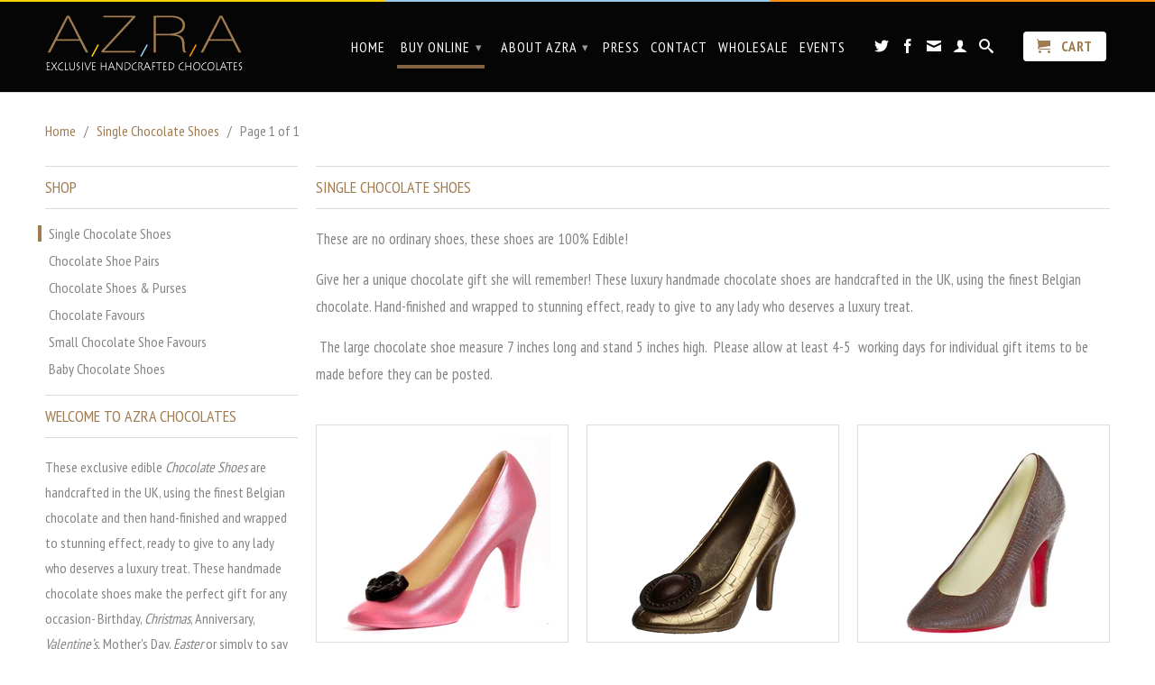

--- FILE ---
content_type: text/html; charset=utf-8
request_url: https://www.azrachocolates.co.uk/collections/single-chocolate-shoes
body_size: 16817
content:
<!DOCTYPE html>
<!--[if lt IE 7 ]><html class="ie ie6" lang="en"> <![endif]-->
<!--[if IE 7 ]><html class="ie ie7" lang="en"> <![endif]-->
<!--[if IE 8 ]><html class="ie ie8" lang="en"> <![endif]-->
<!--[if (gte IE 9)|!(IE)]><!--><html lang="en"> <!--<![endif]-->
  <head>
    <meta name="facebook-domain-verification" content="km67nmvv7iuhswvd5kx1yfqe17d18d" />
    <meta charset="utf-8">
    <meta http-equiv="cleartype" content="on">
    <meta name="robots" content="index,follow">
      
    <title>
      
        Chocolate shoes|Luxury Handmade Chocolate Gifts
        
        
        | Azra Chocolates
      
    </title>
        
    
      <meta name="description" content="Handmade designer chocolate shoes and favours delivered by post throughout the UK. These luxury handmade chocolates make the perfect gift for women who love shoes!" />
    

    

<meta name="author" content="Azra Chocolates">
<meta property="og:url" content="https://www.azrachocolates.co.uk/collections/single-chocolate-shoes">
<meta property="og:site_name" content="Azra Chocolates">


  <meta property="og:type" content="website">
  <meta property="og:title" content="Chocolate shoes|Luxury Handmade Chocolate Gifts">
  
  <meta property="og:image" content="http://www.azrachocolates.co.uk/cdn/shop/t/5/assets/logo.png?v=7877643997636502221414103110">
  <meta property="og:image:secure_url" content="https://www.azrachocolates.co.uk/cdn/shop/t/5/assets/logo.png?v=7877643997636502221414103110">
  


  <meta property="og:description" content="Handmade designer chocolate shoes and favours delivered by post throughout the UK. These luxury handmade chocolates make the perfect gift for women who love shoes!">





  <meta name="twitter:site" content="@Azra_Chocolates">



    

    

    <!-- Mobile Specific Metas -->
    <meta name="HandheldFriendly" content="True">
    <meta name="MobileOptimized" content="320">
    <meta name="viewport" content="width=device-width, initial-scale=1, maximum-scale=1"> 

    
    <meta name="msvalidate.01" content="823C5C48DA44E2E012E5ABC6CE5096FB" />
  
    <meta name="google-site-verification" content="dAFm3RnXD7vCwagrNaZIxAKbux_nDXk1C6AtWW44Qho" />
    
    <!-- Stylesheets -->
    
    <link href="//www.azrachocolates.co.uk/cdn/shop/t/5/assets/styles.scss.css?v=166628431639558785761713353060" rel="stylesheet" type="text/css" media="all" />
    <!--[if lte IE 9]>
      <link href="//www.azrachocolates.co.uk/cdn/shop/t/5/assets/ie.css?v=133671981199016236361414103110" rel="stylesheet" type="text/css" media="all" />
    <![endif]-->
    <!--[if lte IE 7]>
      //www.azrachocolates.co.uk/cdn/shop/t/5/assets/lte-ie7.js?v=163036231798125265921414103110
    <![endif]-->

    <!-- Icons -->
    <link rel="shortcut icon" type="image/x-icon" href="//www.azrachocolates.co.uk/cdn/shop/t/5/assets/favicon.png?v=9462641663187479341414103108">
    <link rel="canonical" href="https://www.azrachocolates.co.uk/collections/single-chocolate-shoes" />

    <!-- Custom Fonts -->
    <link href='//fonts.googleapis.com/css?family=.|PT+Sans+Narrow:light,normal,bold|PT+Sans+Narrow:light,normal,bold|PT+Sans+Narrow:light,normal,bold|PT+Sans+Narrow:light,normal,bold' rel='stylesheet' type='text/css'>
    
        
    <script>window.performance && window.performance.mark && window.performance.mark('shopify.content_for_header.start');</script><meta id="shopify-digital-wallet" name="shopify-digital-wallet" content="/4651969/digital_wallets/dialog">
<meta name="shopify-checkout-api-token" content="0ca80a1c5285ca982c446f06c2990ef1">
<meta id="in-context-paypal-metadata" data-shop-id="4651969" data-venmo-supported="false" data-environment="production" data-locale="en_US" data-paypal-v4="true" data-currency="GBP">
<link rel="alternate" type="application/atom+xml" title="Feed" href="/collections/single-chocolate-shoes.atom" />
<link rel="alternate" type="application/json+oembed" href="https://www.azrachocolates.co.uk/collections/single-chocolate-shoes.oembed">
<script async="async" src="/checkouts/internal/preloads.js?locale=en-GB"></script>
<link rel="preconnect" href="https://shop.app" crossorigin="anonymous">
<script async="async" src="https://shop.app/checkouts/internal/preloads.js?locale=en-GB&shop_id=4651969" crossorigin="anonymous"></script>
<script id="apple-pay-shop-capabilities" type="application/json">{"shopId":4651969,"countryCode":"GB","currencyCode":"GBP","merchantCapabilities":["supports3DS"],"merchantId":"gid:\/\/shopify\/Shop\/4651969","merchantName":"Azra Chocolates","requiredBillingContactFields":["postalAddress","email"],"requiredShippingContactFields":["postalAddress","email"],"shippingType":"shipping","supportedNetworks":["visa","maestro","masterCard","amex","discover","elo"],"total":{"type":"pending","label":"Azra Chocolates","amount":"1.00"},"shopifyPaymentsEnabled":true,"supportsSubscriptions":true}</script>
<script id="shopify-features" type="application/json">{"accessToken":"0ca80a1c5285ca982c446f06c2990ef1","betas":["rich-media-storefront-analytics"],"domain":"www.azrachocolates.co.uk","predictiveSearch":true,"shopId":4651969,"locale":"en"}</script>
<script>var Shopify = Shopify || {};
Shopify.shop = "arza-chocolates.myshopify.com";
Shopify.locale = "en";
Shopify.currency = {"active":"GBP","rate":"1.0"};
Shopify.country = "GB";
Shopify.theme = {"name":"NEW Retina - SP Edit","id":11752467,"schema_name":null,"schema_version":null,"theme_store_id":null,"role":"main"};
Shopify.theme.handle = "null";
Shopify.theme.style = {"id":null,"handle":null};
Shopify.cdnHost = "www.azrachocolates.co.uk/cdn";
Shopify.routes = Shopify.routes || {};
Shopify.routes.root = "/";</script>
<script type="module">!function(o){(o.Shopify=o.Shopify||{}).modules=!0}(window);</script>
<script>!function(o){function n(){var o=[];function n(){o.push(Array.prototype.slice.apply(arguments))}return n.q=o,n}var t=o.Shopify=o.Shopify||{};t.loadFeatures=n(),t.autoloadFeatures=n()}(window);</script>
<script>
  window.ShopifyPay = window.ShopifyPay || {};
  window.ShopifyPay.apiHost = "shop.app\/pay";
  window.ShopifyPay.redirectState = null;
</script>
<script id="shop-js-analytics" type="application/json">{"pageType":"collection"}</script>
<script defer="defer" async type="module" src="//www.azrachocolates.co.uk/cdn/shopifycloud/shop-js/modules/v2/client.init-shop-cart-sync_C5BV16lS.en.esm.js"></script>
<script defer="defer" async type="module" src="//www.azrachocolates.co.uk/cdn/shopifycloud/shop-js/modules/v2/chunk.common_CygWptCX.esm.js"></script>
<script type="module">
  await import("//www.azrachocolates.co.uk/cdn/shopifycloud/shop-js/modules/v2/client.init-shop-cart-sync_C5BV16lS.en.esm.js");
await import("//www.azrachocolates.co.uk/cdn/shopifycloud/shop-js/modules/v2/chunk.common_CygWptCX.esm.js");

  window.Shopify.SignInWithShop?.initShopCartSync?.({"fedCMEnabled":true,"windoidEnabled":true});

</script>
<script>
  window.Shopify = window.Shopify || {};
  if (!window.Shopify.featureAssets) window.Shopify.featureAssets = {};
  window.Shopify.featureAssets['shop-js'] = {"shop-cart-sync":["modules/v2/client.shop-cart-sync_ZFArdW7E.en.esm.js","modules/v2/chunk.common_CygWptCX.esm.js"],"init-fed-cm":["modules/v2/client.init-fed-cm_CmiC4vf6.en.esm.js","modules/v2/chunk.common_CygWptCX.esm.js"],"shop-button":["modules/v2/client.shop-button_tlx5R9nI.en.esm.js","modules/v2/chunk.common_CygWptCX.esm.js"],"shop-cash-offers":["modules/v2/client.shop-cash-offers_DOA2yAJr.en.esm.js","modules/v2/chunk.common_CygWptCX.esm.js","modules/v2/chunk.modal_D71HUcav.esm.js"],"init-windoid":["modules/v2/client.init-windoid_sURxWdc1.en.esm.js","modules/v2/chunk.common_CygWptCX.esm.js"],"shop-toast-manager":["modules/v2/client.shop-toast-manager_ClPi3nE9.en.esm.js","modules/v2/chunk.common_CygWptCX.esm.js"],"init-shop-email-lookup-coordinator":["modules/v2/client.init-shop-email-lookup-coordinator_B8hsDcYM.en.esm.js","modules/v2/chunk.common_CygWptCX.esm.js"],"init-shop-cart-sync":["modules/v2/client.init-shop-cart-sync_C5BV16lS.en.esm.js","modules/v2/chunk.common_CygWptCX.esm.js"],"avatar":["modules/v2/client.avatar_BTnouDA3.en.esm.js"],"pay-button":["modules/v2/client.pay-button_FdsNuTd3.en.esm.js","modules/v2/chunk.common_CygWptCX.esm.js"],"init-customer-accounts":["modules/v2/client.init-customer-accounts_DxDtT_ad.en.esm.js","modules/v2/client.shop-login-button_C5VAVYt1.en.esm.js","modules/v2/chunk.common_CygWptCX.esm.js","modules/v2/chunk.modal_D71HUcav.esm.js"],"init-shop-for-new-customer-accounts":["modules/v2/client.init-shop-for-new-customer-accounts_ChsxoAhi.en.esm.js","modules/v2/client.shop-login-button_C5VAVYt1.en.esm.js","modules/v2/chunk.common_CygWptCX.esm.js","modules/v2/chunk.modal_D71HUcav.esm.js"],"shop-login-button":["modules/v2/client.shop-login-button_C5VAVYt1.en.esm.js","modules/v2/chunk.common_CygWptCX.esm.js","modules/v2/chunk.modal_D71HUcav.esm.js"],"init-customer-accounts-sign-up":["modules/v2/client.init-customer-accounts-sign-up_CPSyQ0Tj.en.esm.js","modules/v2/client.shop-login-button_C5VAVYt1.en.esm.js","modules/v2/chunk.common_CygWptCX.esm.js","modules/v2/chunk.modal_D71HUcav.esm.js"],"shop-follow-button":["modules/v2/client.shop-follow-button_Cva4Ekp9.en.esm.js","modules/v2/chunk.common_CygWptCX.esm.js","modules/v2/chunk.modal_D71HUcav.esm.js"],"checkout-modal":["modules/v2/client.checkout-modal_BPM8l0SH.en.esm.js","modules/v2/chunk.common_CygWptCX.esm.js","modules/v2/chunk.modal_D71HUcav.esm.js"],"lead-capture":["modules/v2/client.lead-capture_Bi8yE_yS.en.esm.js","modules/v2/chunk.common_CygWptCX.esm.js","modules/v2/chunk.modal_D71HUcav.esm.js"],"shop-login":["modules/v2/client.shop-login_D6lNrXab.en.esm.js","modules/v2/chunk.common_CygWptCX.esm.js","modules/v2/chunk.modal_D71HUcav.esm.js"],"payment-terms":["modules/v2/client.payment-terms_CZxnsJam.en.esm.js","modules/v2/chunk.common_CygWptCX.esm.js","modules/v2/chunk.modal_D71HUcav.esm.js"]};
</script>
<script id="__st">var __st={"a":4651969,"offset":0,"reqid":"6891933f-028a-45c3-ae6c-1b3ca402180a-1768826187","pageurl":"www.azrachocolates.co.uk\/collections\/single-chocolate-shoes","u":"1fb50a248b95","p":"collection","rtyp":"collection","rid":22397427};</script>
<script>window.ShopifyPaypalV4VisibilityTracking = true;</script>
<script id="captcha-bootstrap">!function(){'use strict';const t='contact',e='account',n='new_comment',o=[[t,t],['blogs',n],['comments',n],[t,'customer']],c=[[e,'customer_login'],[e,'guest_login'],[e,'recover_customer_password'],[e,'create_customer']],r=t=>t.map((([t,e])=>`form[action*='/${t}']:not([data-nocaptcha='true']) input[name='form_type'][value='${e}']`)).join(','),a=t=>()=>t?[...document.querySelectorAll(t)].map((t=>t.form)):[];function s(){const t=[...o],e=r(t);return a(e)}const i='password',u='form_key',d=['recaptcha-v3-token','g-recaptcha-response','h-captcha-response',i],f=()=>{try{return window.sessionStorage}catch{return}},m='__shopify_v',_=t=>t.elements[u];function p(t,e,n=!1){try{const o=window.sessionStorage,c=JSON.parse(o.getItem(e)),{data:r}=function(t){const{data:e,action:n}=t;return t[m]||n?{data:e,action:n}:{data:t,action:n}}(c);for(const[e,n]of Object.entries(r))t.elements[e]&&(t.elements[e].value=n);n&&o.removeItem(e)}catch(o){console.error('form repopulation failed',{error:o})}}const l='form_type',E='cptcha';function T(t){t.dataset[E]=!0}const w=window,h=w.document,L='Shopify',v='ce_forms',y='captcha';let A=!1;((t,e)=>{const n=(g='f06e6c50-85a8-45c8-87d0-21a2b65856fe',I='https://cdn.shopify.com/shopifycloud/storefront-forms-hcaptcha/ce_storefront_forms_captcha_hcaptcha.v1.5.2.iife.js',D={infoText:'Protected by hCaptcha',privacyText:'Privacy',termsText:'Terms'},(t,e,n)=>{const o=w[L][v],c=o.bindForm;if(c)return c(t,g,e,D).then(n);var r;o.q.push([[t,g,e,D],n]),r=I,A||(h.body.append(Object.assign(h.createElement('script'),{id:'captcha-provider',async:!0,src:r})),A=!0)});var g,I,D;w[L]=w[L]||{},w[L][v]=w[L][v]||{},w[L][v].q=[],w[L][y]=w[L][y]||{},w[L][y].protect=function(t,e){n(t,void 0,e),T(t)},Object.freeze(w[L][y]),function(t,e,n,w,h,L){const[v,y,A,g]=function(t,e,n){const i=e?o:[],u=t?c:[],d=[...i,...u],f=r(d),m=r(i),_=r(d.filter((([t,e])=>n.includes(e))));return[a(f),a(m),a(_),s()]}(w,h,L),I=t=>{const e=t.target;return e instanceof HTMLFormElement?e:e&&e.form},D=t=>v().includes(t);t.addEventListener('submit',(t=>{const e=I(t);if(!e)return;const n=D(e)&&!e.dataset.hcaptchaBound&&!e.dataset.recaptchaBound,o=_(e),c=g().includes(e)&&(!o||!o.value);(n||c)&&t.preventDefault(),c&&!n&&(function(t){try{if(!f())return;!function(t){const e=f();if(!e)return;const n=_(t);if(!n)return;const o=n.value;o&&e.removeItem(o)}(t);const e=Array.from(Array(32),(()=>Math.random().toString(36)[2])).join('');!function(t,e){_(t)||t.append(Object.assign(document.createElement('input'),{type:'hidden',name:u})),t.elements[u].value=e}(t,e),function(t,e){const n=f();if(!n)return;const o=[...t.querySelectorAll(`input[type='${i}']`)].map((({name:t})=>t)),c=[...d,...o],r={};for(const[a,s]of new FormData(t).entries())c.includes(a)||(r[a]=s);n.setItem(e,JSON.stringify({[m]:1,action:t.action,data:r}))}(t,e)}catch(e){console.error('failed to persist form',e)}}(e),e.submit())}));const S=(t,e)=>{t&&!t.dataset[E]&&(n(t,e.some((e=>e===t))),T(t))};for(const o of['focusin','change'])t.addEventListener(o,(t=>{const e=I(t);D(e)&&S(e,y())}));const B=e.get('form_key'),M=e.get(l),P=B&&M;t.addEventListener('DOMContentLoaded',(()=>{const t=y();if(P)for(const e of t)e.elements[l].value===M&&p(e,B);[...new Set([...A(),...v().filter((t=>'true'===t.dataset.shopifyCaptcha))])].forEach((e=>S(e,t)))}))}(h,new URLSearchParams(w.location.search),n,t,e,['guest_login'])})(!0,!0)}();</script>
<script integrity="sha256-4kQ18oKyAcykRKYeNunJcIwy7WH5gtpwJnB7kiuLZ1E=" data-source-attribution="shopify.loadfeatures" defer="defer" src="//www.azrachocolates.co.uk/cdn/shopifycloud/storefront/assets/storefront/load_feature-a0a9edcb.js" crossorigin="anonymous"></script>
<script crossorigin="anonymous" defer="defer" src="//www.azrachocolates.co.uk/cdn/shopifycloud/storefront/assets/shopify_pay/storefront-65b4c6d7.js?v=20250812"></script>
<script data-source-attribution="shopify.dynamic_checkout.dynamic.init">var Shopify=Shopify||{};Shopify.PaymentButton=Shopify.PaymentButton||{isStorefrontPortableWallets:!0,init:function(){window.Shopify.PaymentButton.init=function(){};var t=document.createElement("script");t.src="https://www.azrachocolates.co.uk/cdn/shopifycloud/portable-wallets/latest/portable-wallets.en.js",t.type="module",document.head.appendChild(t)}};
</script>
<script data-source-attribution="shopify.dynamic_checkout.buyer_consent">
  function portableWalletsHideBuyerConsent(e){var t=document.getElementById("shopify-buyer-consent"),n=document.getElementById("shopify-subscription-policy-button");t&&n&&(t.classList.add("hidden"),t.setAttribute("aria-hidden","true"),n.removeEventListener("click",e))}function portableWalletsShowBuyerConsent(e){var t=document.getElementById("shopify-buyer-consent"),n=document.getElementById("shopify-subscription-policy-button");t&&n&&(t.classList.remove("hidden"),t.removeAttribute("aria-hidden"),n.addEventListener("click",e))}window.Shopify?.PaymentButton&&(window.Shopify.PaymentButton.hideBuyerConsent=portableWalletsHideBuyerConsent,window.Shopify.PaymentButton.showBuyerConsent=portableWalletsShowBuyerConsent);
</script>
<script data-source-attribution="shopify.dynamic_checkout.cart.bootstrap">document.addEventListener("DOMContentLoaded",(function(){function t(){return document.querySelector("shopify-accelerated-checkout-cart, shopify-accelerated-checkout")}if(t())Shopify.PaymentButton.init();else{new MutationObserver((function(e,n){t()&&(Shopify.PaymentButton.init(),n.disconnect())})).observe(document.body,{childList:!0,subtree:!0})}}));
</script>
<link id="shopify-accelerated-checkout-styles" rel="stylesheet" media="screen" href="https://www.azrachocolates.co.uk/cdn/shopifycloud/portable-wallets/latest/accelerated-checkout-backwards-compat.css" crossorigin="anonymous">
<style id="shopify-accelerated-checkout-cart">
        #shopify-buyer-consent {
  margin-top: 1em;
  display: inline-block;
  width: 100%;
}

#shopify-buyer-consent.hidden {
  display: none;
}

#shopify-subscription-policy-button {
  background: none;
  border: none;
  padding: 0;
  text-decoration: underline;
  font-size: inherit;
  cursor: pointer;
}

#shopify-subscription-policy-button::before {
  box-shadow: none;
}

      </style>

<script>window.performance && window.performance.mark && window.performance.mark('shopify.content_for_header.end');</script>
  <!-- Added by Lexity. DO NOT REMOVE/EDIT -->
<meta name="google-site-verification" content="MfT3T1u_VHbY1QHrfhk7aNQVANybsbfsTA2QIT_5o2s" />
<script type="text/javascript">
(function (d, w) {
  var x = d.getElementsByTagName('SCRIPT')[0], g = d.createElement('SCRIPT'); 
  g.type = 'text/javascript';
  g.async = true;
  g.src = ('https:' == d.location.protocol ? 'https://ssl' : 'http://www') + '.google-analytics.com/ga.js';
  x.parentNode.insertBefore(g, x);
}(document, window));
</script>
<!-- End of addition by Lexity. DO NOT REMOVE/EDIT -->
<link href="https://monorail-edge.shopifysvc.com" rel="dns-prefetch">
<script>(function(){if ("sendBeacon" in navigator && "performance" in window) {try {var session_token_from_headers = performance.getEntriesByType('navigation')[0].serverTiming.find(x => x.name == '_s').description;} catch {var session_token_from_headers = undefined;}var session_cookie_matches = document.cookie.match(/_shopify_s=([^;]*)/);var session_token_from_cookie = session_cookie_matches && session_cookie_matches.length === 2 ? session_cookie_matches[1] : "";var session_token = session_token_from_headers || session_token_from_cookie || "";function handle_abandonment_event(e) {var entries = performance.getEntries().filter(function(entry) {return /monorail-edge.shopifysvc.com/.test(entry.name);});if (!window.abandonment_tracked && entries.length === 0) {window.abandonment_tracked = true;var currentMs = Date.now();var navigation_start = performance.timing.navigationStart;var payload = {shop_id: 4651969,url: window.location.href,navigation_start,duration: currentMs - navigation_start,session_token,page_type: "collection"};window.navigator.sendBeacon("https://monorail-edge.shopifysvc.com/v1/produce", JSON.stringify({schema_id: "online_store_buyer_site_abandonment/1.1",payload: payload,metadata: {event_created_at_ms: currentMs,event_sent_at_ms: currentMs}}));}}window.addEventListener('pagehide', handle_abandonment_event);}}());</script>
<script id="web-pixels-manager-setup">(function e(e,d,r,n,o){if(void 0===o&&(o={}),!Boolean(null===(a=null===(i=window.Shopify)||void 0===i?void 0:i.analytics)||void 0===a?void 0:a.replayQueue)){var i,a;window.Shopify=window.Shopify||{};var t=window.Shopify;t.analytics=t.analytics||{};var s=t.analytics;s.replayQueue=[],s.publish=function(e,d,r){return s.replayQueue.push([e,d,r]),!0};try{self.performance.mark("wpm:start")}catch(e){}var l=function(){var e={modern:/Edge?\/(1{2}[4-9]|1[2-9]\d|[2-9]\d{2}|\d{4,})\.\d+(\.\d+|)|Firefox\/(1{2}[4-9]|1[2-9]\d|[2-9]\d{2}|\d{4,})\.\d+(\.\d+|)|Chrom(ium|e)\/(9{2}|\d{3,})\.\d+(\.\d+|)|(Maci|X1{2}).+ Version\/(15\.\d+|(1[6-9]|[2-9]\d|\d{3,})\.\d+)([,.]\d+|)( \(\w+\)|)( Mobile\/\w+|) Safari\/|Chrome.+OPR\/(9{2}|\d{3,})\.\d+\.\d+|(CPU[ +]OS|iPhone[ +]OS|CPU[ +]iPhone|CPU IPhone OS|CPU iPad OS)[ +]+(15[._]\d+|(1[6-9]|[2-9]\d|\d{3,})[._]\d+)([._]\d+|)|Android:?[ /-](13[3-9]|1[4-9]\d|[2-9]\d{2}|\d{4,})(\.\d+|)(\.\d+|)|Android.+Firefox\/(13[5-9]|1[4-9]\d|[2-9]\d{2}|\d{4,})\.\d+(\.\d+|)|Android.+Chrom(ium|e)\/(13[3-9]|1[4-9]\d|[2-9]\d{2}|\d{4,})\.\d+(\.\d+|)|SamsungBrowser\/([2-9]\d|\d{3,})\.\d+/,legacy:/Edge?\/(1[6-9]|[2-9]\d|\d{3,})\.\d+(\.\d+|)|Firefox\/(5[4-9]|[6-9]\d|\d{3,})\.\d+(\.\d+|)|Chrom(ium|e)\/(5[1-9]|[6-9]\d|\d{3,})\.\d+(\.\d+|)([\d.]+$|.*Safari\/(?![\d.]+ Edge\/[\d.]+$))|(Maci|X1{2}).+ Version\/(10\.\d+|(1[1-9]|[2-9]\d|\d{3,})\.\d+)([,.]\d+|)( \(\w+\)|)( Mobile\/\w+|) Safari\/|Chrome.+OPR\/(3[89]|[4-9]\d|\d{3,})\.\d+\.\d+|(CPU[ +]OS|iPhone[ +]OS|CPU[ +]iPhone|CPU IPhone OS|CPU iPad OS)[ +]+(10[._]\d+|(1[1-9]|[2-9]\d|\d{3,})[._]\d+)([._]\d+|)|Android:?[ /-](13[3-9]|1[4-9]\d|[2-9]\d{2}|\d{4,})(\.\d+|)(\.\d+|)|Mobile Safari.+OPR\/([89]\d|\d{3,})\.\d+\.\d+|Android.+Firefox\/(13[5-9]|1[4-9]\d|[2-9]\d{2}|\d{4,})\.\d+(\.\d+|)|Android.+Chrom(ium|e)\/(13[3-9]|1[4-9]\d|[2-9]\d{2}|\d{4,})\.\d+(\.\d+|)|Android.+(UC? ?Browser|UCWEB|U3)[ /]?(15\.([5-9]|\d{2,})|(1[6-9]|[2-9]\d|\d{3,})\.\d+)\.\d+|SamsungBrowser\/(5\.\d+|([6-9]|\d{2,})\.\d+)|Android.+MQ{2}Browser\/(14(\.(9|\d{2,})|)|(1[5-9]|[2-9]\d|\d{3,})(\.\d+|))(\.\d+|)|K[Aa][Ii]OS\/(3\.\d+|([4-9]|\d{2,})\.\d+)(\.\d+|)/},d=e.modern,r=e.legacy,n=navigator.userAgent;return n.match(d)?"modern":n.match(r)?"legacy":"unknown"}(),u="modern"===l?"modern":"legacy",c=(null!=n?n:{modern:"",legacy:""})[u],f=function(e){return[e.baseUrl,"/wpm","/b",e.hashVersion,"modern"===e.buildTarget?"m":"l",".js"].join("")}({baseUrl:d,hashVersion:r,buildTarget:u}),m=function(e){var d=e.version,r=e.bundleTarget,n=e.surface,o=e.pageUrl,i=e.monorailEndpoint;return{emit:function(e){var a=e.status,t=e.errorMsg,s=(new Date).getTime(),l=JSON.stringify({metadata:{event_sent_at_ms:s},events:[{schema_id:"web_pixels_manager_load/3.1",payload:{version:d,bundle_target:r,page_url:o,status:a,surface:n,error_msg:t},metadata:{event_created_at_ms:s}}]});if(!i)return console&&console.warn&&console.warn("[Web Pixels Manager] No Monorail endpoint provided, skipping logging."),!1;try{return self.navigator.sendBeacon.bind(self.navigator)(i,l)}catch(e){}var u=new XMLHttpRequest;try{return u.open("POST",i,!0),u.setRequestHeader("Content-Type","text/plain"),u.send(l),!0}catch(e){return console&&console.warn&&console.warn("[Web Pixels Manager] Got an unhandled error while logging to Monorail."),!1}}}}({version:r,bundleTarget:l,surface:e.surface,pageUrl:self.location.href,monorailEndpoint:e.monorailEndpoint});try{o.browserTarget=l,function(e){var d=e.src,r=e.async,n=void 0===r||r,o=e.onload,i=e.onerror,a=e.sri,t=e.scriptDataAttributes,s=void 0===t?{}:t,l=document.createElement("script"),u=document.querySelector("head"),c=document.querySelector("body");if(l.async=n,l.src=d,a&&(l.integrity=a,l.crossOrigin="anonymous"),s)for(var f in s)if(Object.prototype.hasOwnProperty.call(s,f))try{l.dataset[f]=s[f]}catch(e){}if(o&&l.addEventListener("load",o),i&&l.addEventListener("error",i),u)u.appendChild(l);else{if(!c)throw new Error("Did not find a head or body element to append the script");c.appendChild(l)}}({src:f,async:!0,onload:function(){if(!function(){var e,d;return Boolean(null===(d=null===(e=window.Shopify)||void 0===e?void 0:e.analytics)||void 0===d?void 0:d.initialized)}()){var d=window.webPixelsManager.init(e)||void 0;if(d){var r=window.Shopify.analytics;r.replayQueue.forEach((function(e){var r=e[0],n=e[1],o=e[2];d.publishCustomEvent(r,n,o)})),r.replayQueue=[],r.publish=d.publishCustomEvent,r.visitor=d.visitor,r.initialized=!0}}},onerror:function(){return m.emit({status:"failed",errorMsg:"".concat(f," has failed to load")})},sri:function(e){var d=/^sha384-[A-Za-z0-9+/=]+$/;return"string"==typeof e&&d.test(e)}(c)?c:"",scriptDataAttributes:o}),m.emit({status:"loading"})}catch(e){m.emit({status:"failed",errorMsg:(null==e?void 0:e.message)||"Unknown error"})}}})({shopId: 4651969,storefrontBaseUrl: "https://www.azrachocolates.co.uk",extensionsBaseUrl: "https://extensions.shopifycdn.com/cdn/shopifycloud/web-pixels-manager",monorailEndpoint: "https://monorail-edge.shopifysvc.com/unstable/produce_batch",surface: "storefront-renderer",enabledBetaFlags: ["2dca8a86"],webPixelsConfigList: [{"id":"89456749","configuration":"{\"pixel_id\":\"286102102538701\",\"pixel_type\":\"facebook_pixel\",\"metaapp_system_user_token\":\"-\"}","eventPayloadVersion":"v1","runtimeContext":"OPEN","scriptVersion":"ca16bc87fe92b6042fbaa3acc2fbdaa6","type":"APP","apiClientId":2329312,"privacyPurposes":["ANALYTICS","MARKETING","SALE_OF_DATA"],"dataSharingAdjustments":{"protectedCustomerApprovalScopes":["read_customer_address","read_customer_email","read_customer_name","read_customer_personal_data","read_customer_phone"]}},{"id":"73498733","eventPayloadVersion":"v1","runtimeContext":"LAX","scriptVersion":"1","type":"CUSTOM","privacyPurposes":["ANALYTICS"],"name":"Google Analytics tag (migrated)"},{"id":"shopify-app-pixel","configuration":"{}","eventPayloadVersion":"v1","runtimeContext":"STRICT","scriptVersion":"0450","apiClientId":"shopify-pixel","type":"APP","privacyPurposes":["ANALYTICS","MARKETING"]},{"id":"shopify-custom-pixel","eventPayloadVersion":"v1","runtimeContext":"LAX","scriptVersion":"0450","apiClientId":"shopify-pixel","type":"CUSTOM","privacyPurposes":["ANALYTICS","MARKETING"]}],isMerchantRequest: false,initData: {"shop":{"name":"Azra Chocolates","paymentSettings":{"currencyCode":"GBP"},"myshopifyDomain":"arza-chocolates.myshopify.com","countryCode":"GB","storefrontUrl":"https:\/\/www.azrachocolates.co.uk"},"customer":null,"cart":null,"checkout":null,"productVariants":[],"purchasingCompany":null},},"https://www.azrachocolates.co.uk/cdn","fcfee988w5aeb613cpc8e4bc33m6693e112",{"modern":"","legacy":""},{"shopId":"4651969","storefrontBaseUrl":"https:\/\/www.azrachocolates.co.uk","extensionBaseUrl":"https:\/\/extensions.shopifycdn.com\/cdn\/shopifycloud\/web-pixels-manager","surface":"storefront-renderer","enabledBetaFlags":"[\"2dca8a86\"]","isMerchantRequest":"false","hashVersion":"fcfee988w5aeb613cpc8e4bc33m6693e112","publish":"custom","events":"[[\"page_viewed\",{}],[\"collection_viewed\",{\"collection\":{\"id\":\"22397427\",\"title\":\"Single Chocolate Shoes\",\"productVariants\":[{\"price\":{\"amount\":27.95,\"currencyCode\":\"GBP\"},\"product\":{\"title\":\"MARCUS- STRAWBERRY FLAVOURED SHOE\",\"vendor\":\"Arza Chocolates\",\"id\":\"289915471\",\"untranslatedTitle\":\"MARCUS- STRAWBERRY FLAVOURED SHOE\",\"url\":\"\/products\/marcus-chocolate-shoe-collection\",\"type\":\"Shoes\"},\"id\":\"683482791\",\"image\":{\"src\":\"\/\/www.azrachocolates.co.uk\/cdn\/shop\/products\/Marcus-Handmade-Chocolate-Shoe-Single.jpg?v=1633269269\"},\"sku\":\"\",\"title\":\"Default Title\",\"untranslatedTitle\":\"Default Title\"},{\"price\":{\"amount\":30.99,\"currencyCode\":\"GBP\"},\"product\":{\"title\":\"NEW DESIGN- DAIRY-FREE\/VEGAN MILK CHOCOLATE SHOE\",\"vendor\":\"Azra Chocolates\",\"id\":\"6644184645741\",\"untranslatedTitle\":\"NEW DESIGN- DAIRY-FREE\/VEGAN MILK CHOCOLATE SHOE\",\"url\":\"\/products\/dairy-free-vegan-milk-chocolate-shoe\",\"type\":\"\"},\"id\":\"39618664398957\",\"image\":{\"src\":\"\/\/www.azrachocolates.co.uk\/cdn\/shop\/products\/DSC01979-Edit-Edit-Edit.png?v=1633269148\"},\"sku\":\"\",\"title\":\"Default Title\",\"untranslatedTitle\":\"Default Title\"},{\"price\":{\"amount\":36.95,\"currencyCode\":\"GBP\"},\"product\":{\"title\":\"MYSTIQUE- MILK CHOCOLATE SHOE\",\"vendor\":\"Arza Chocolates\",\"id\":\"289911743\",\"untranslatedTitle\":\"MYSTIQUE- MILK CHOCOLATE SHOE\",\"url\":\"\/products\/mystique-chocolate-shoe-collection\",\"type\":\"Shoes\"},\"id\":\"683477499\",\"image\":{\"src\":\"\/\/www.azrachocolates.co.uk\/cdn\/shop\/products\/Mystique-red-sole-chocolate-louboutin-shoe.jpg?v=1633269341\"},\"sku\":\"0\",\"title\":\"Default Title\",\"untranslatedTitle\":\"Default Title\"},{\"price\":{\"amount\":27.95,\"currencyCode\":\"GBP\"},\"product\":{\"title\":\"CAVIAR- MILK CHOCOLATE SHOE\",\"vendor\":\"Arza Chocolates\",\"id\":\"289925327\",\"untranslatedTitle\":\"CAVIAR- MILK CHOCOLATE SHOE\",\"url\":\"\/products\/caviar\",\"type\":\"Shoes\"},\"id\":\"683500727\",\"image\":{\"src\":\"\/\/www.azrachocolates.co.uk\/cdn\/shop\/products\/Chocolate-shoe-Caviar.jpg?v=1633269403\"},\"sku\":\"\",\"title\":\"Default Title\",\"untranslatedTitle\":\"Default Title\"},{\"price\":{\"amount\":37.95,\"currencyCode\":\"GBP\"},\"product\":{\"title\":\"DINO- WHITE CHOCOLATE SHOE\",\"vendor\":\"Arza Chocolates\",\"id\":\"289912339\",\"untranslatedTitle\":\"DINO- WHITE CHOCOLATE SHOE\",\"url\":\"\/products\/dino-chocolate-shoe-collection\",\"type\":\"Shoes\"},\"id\":\"683478327\",\"image\":{\"src\":\"\/\/www.azrachocolates.co.uk\/cdn\/shop\/products\/Dino-red-studded-louboutin-chooclate-shoe.jpg?v=1633269445\"},\"sku\":\"\",\"title\":\"Default Title\",\"untranslatedTitle\":\"Default Title\"},{\"price\":{\"amount\":37.95,\"currencyCode\":\"GBP\"},\"product\":{\"title\":\"Diva Louboutin Chocolate Shoe\",\"vendor\":\"Arza Chocolates\",\"id\":\"289913943\",\"untranslatedTitle\":\"Diva Louboutin Chocolate Shoe\",\"url\":\"\/products\/chocolate-louboutin-shoes-diva-chocolate-shoe-collection\",\"type\":\"Shoes\"},\"id\":\"683480679\",\"image\":{\"src\":\"\/\/www.azrachocolates.co.uk\/cdn\/shop\/products\/Diva-Spikey-chocolate.jpg?v=1633269478\"},\"sku\":\"\",\"title\":\"Default Title\",\"untranslatedTitle\":\"Default Title\"},{\"price\":{\"amount\":26.95,\"currencyCode\":\"GBP\"},\"product\":{\"title\":\"VERA STRAWBERRY CHOCOLATE SHOE\",\"vendor\":\"Arza Chocolates\",\"id\":\"289919811\",\"untranslatedTitle\":\"VERA STRAWBERRY CHOCOLATE SHOE\",\"url\":\"\/products\/vera-chocolate-shoe-collection\",\"type\":\"Shoes\"},\"id\":\"683491495\",\"image\":{\"src\":\"\/\/www.azrachocolates.co.uk\/cdn\/shop\/products\/Vera-Single-Chocolate.jpg?v=1633269536\"},\"sku\":\"\",\"title\":\"Default Title\",\"untranslatedTitle\":\"Default Title\"},{\"price\":{\"amount\":43.95,\"currencyCode\":\"GBP\"},\"product\":{\"title\":\"MARILYN- WHITE CHOCOLATE SHOE\",\"vendor\":\"Arza Chocolates\",\"id\":\"289913191\",\"untranslatedTitle\":\"MARILYN- WHITE CHOCOLATE SHOE\",\"url\":\"\/products\/marilyn-chocolate-shoe-collection\",\"type\":\"Shoes\"},\"id\":\"683479719\",\"image\":{\"src\":\"\/\/www.azrachocolates.co.uk\/cdn\/shop\/products\/White-Marilyn-chooclate-shoe.jpg?v=1633269590\"},\"sku\":\"\",\"title\":\"Default Title\",\"untranslatedTitle\":\"Default Title\"},{\"price\":{\"amount\":27.95,\"currencyCode\":\"GBP\"},\"product\":{\"title\":\"DOROTHY- WHITE CHOCOLATE SHOE\",\"vendor\":\"Arza Chocolates\",\"id\":\"289914599\",\"untranslatedTitle\":\"DOROTHY- WHITE CHOCOLATE SHOE\",\"url\":\"\/products\/dorothy-chocolate-shoe-collection\",\"type\":\"Shoes\"},\"id\":\"683481423\",\"image\":{\"src\":\"\/\/www.azrachocolates.co.uk\/cdn\/shop\/products\/Dorothy-red-chocolate-shoe.jpg?v=1633269623\"},\"sku\":\"\",\"title\":\"Default Title\",\"untranslatedTitle\":\"Default Title\"},{\"price\":{\"amount\":27.95,\"currencyCode\":\"GBP\"},\"product\":{\"title\":\"PERLA- WHITE CHOCOLATE SHOE\",\"vendor\":\"Arza Chocolates\",\"id\":\"289916091\",\"untranslatedTitle\":\"PERLA- WHITE CHOCOLATE SHOE\",\"url\":\"\/products\/perla-chocolate-shoe-collection\",\"type\":\"Shoes\"},\"id\":\"683484215\",\"image\":{\"src\":\"\/\/www.azrachocolates.co.uk\/cdn\/shop\/products\/perla-with-white-background.jpg?v=1633269671\"},\"sku\":\"\",\"title\":\"Default Title\",\"untranslatedTitle\":\"Default Title\"},{\"price\":{\"amount\":27.95,\"currencyCode\":\"GBP\"},\"product\":{\"title\":\"LOUBY-D- DARK CHOCOLATE SHOE\",\"vendor\":\"Arza Chocolates\",\"id\":\"289916707\",\"untranslatedTitle\":\"LOUBY-D- DARK CHOCOLATE SHOE\",\"url\":\"\/products\/louby-d-chocolate-shoe-collection\",\"type\":\"Shoes\"},\"id\":\"683485739\",\"image\":{\"src\":\"\/\/www.azrachocolates.co.uk\/cdn\/shop\/products\/Louby--D-single-chocolate-shoe-louboutin.jpg?v=1633269710\"},\"sku\":\"\",\"title\":\"Default Title\",\"untranslatedTitle\":\"Default Title\"},{\"price\":{\"amount\":27.95,\"currencyCode\":\"GBP\"},\"product\":{\"title\":\"QUANT- MILK CHOCOLATE SHOE\",\"vendor\":\"Arza Chocolates\",\"id\":\"289917603\",\"untranslatedTitle\":\"QUANT- MILK CHOCOLATE SHOE\",\"url\":\"\/products\/quant-chocolate-shoe-collection\",\"type\":\"Shoes\"},\"id\":\"683486991\",\"image\":{\"src\":\"\/\/www.azrachocolates.co.uk\/cdn\/shop\/products\/Quant-Single-Chocolate.jpg?v=1633269788\"},\"sku\":\"\",\"title\":\"Default Title\",\"untranslatedTitle\":\"Default Title\"},{\"price\":{\"amount\":27.95,\"currencyCode\":\"GBP\"},\"product\":{\"title\":\"JACKY-O- WHITE CHOCOLATE SHOE\",\"vendor\":\"Arza Chocolates\",\"id\":\"289918147\",\"untranslatedTitle\":\"JACKY-O- WHITE CHOCOLATE SHOE\",\"url\":\"\/products\/jacky-o-chocolate-shoe-collection\",\"type\":\"Shoes\"},\"id\":\"683488267\",\"image\":{\"src\":\"\/\/www.azrachocolates.co.uk\/cdn\/shop\/products\/Jacky-o-Chocolate-Single.jpg?v=1633269828\"},\"sku\":\"\",\"title\":\"Default Title\",\"untranslatedTitle\":\"Default Title\"},{\"price\":{\"amount\":27.95,\"currencyCode\":\"GBP\"},\"product\":{\"title\":\"LOUBY-M LIGHT MILK CHOCOLATE SHOE\",\"vendor\":\"Arza Chocolates\",\"id\":\"289918791\",\"untranslatedTitle\":\"LOUBY-M LIGHT MILK CHOCOLATE SHOE\",\"url\":\"\/products\/louby-m-light-chocolate-shoe-collection\",\"type\":\"Shoes\"},\"id\":\"683489647\",\"image\":{\"src\":\"\/\/www.azrachocolates.co.uk\/cdn\/shop\/products\/Louby-M-Light-milk-Chocolate-shoe-Single.jpg?v=1633269884\"},\"sku\":\"\",\"title\":\"Default Title\",\"untranslatedTitle\":\"Default Title\"},{\"price\":{\"amount\":27.95,\"currencyCode\":\"GBP\"},\"product\":{\"title\":\"CINDERELLA -CARAMEL GOLD CHOCOLATE SHOE\",\"vendor\":\"Azra Chocolates\",\"id\":\"6644186021997\",\"untranslatedTitle\":\"CINDERELLA -CARAMEL GOLD CHOCOLATE SHOE\",\"url\":\"\/products\/cinderella-caramel-gold-chocolate-shoe\",\"type\":\"\"},\"id\":\"39618677014637\",\"image\":{\"src\":\"\/\/www.azrachocolates.co.uk\/cdn\/shop\/products\/DSC01974-Edit-Edit.png?v=1633268939\"},\"sku\":\"\",\"title\":\"Default Title\",\"untranslatedTitle\":\"Default Title\"}]}}]]"});</script><script>
  window.ShopifyAnalytics = window.ShopifyAnalytics || {};
  window.ShopifyAnalytics.meta = window.ShopifyAnalytics.meta || {};
  window.ShopifyAnalytics.meta.currency = 'GBP';
  var meta = {"products":[{"id":289915471,"gid":"gid:\/\/shopify\/Product\/289915471","vendor":"Arza Chocolates","type":"Shoes","handle":"marcus-chocolate-shoe-collection","variants":[{"id":683482791,"price":2795,"name":"MARCUS- STRAWBERRY FLAVOURED SHOE","public_title":null,"sku":""}],"remote":false},{"id":6644184645741,"gid":"gid:\/\/shopify\/Product\/6644184645741","vendor":"Azra Chocolates","type":"","handle":"dairy-free-vegan-milk-chocolate-shoe","variants":[{"id":39618664398957,"price":3099,"name":"NEW DESIGN- DAIRY-FREE\/VEGAN MILK CHOCOLATE SHOE","public_title":null,"sku":""}],"remote":false},{"id":289911743,"gid":"gid:\/\/shopify\/Product\/289911743","vendor":"Arza Chocolates","type":"Shoes","handle":"mystique-chocolate-shoe-collection","variants":[{"id":683477499,"price":3695,"name":"MYSTIQUE- MILK CHOCOLATE SHOE","public_title":null,"sku":"0"}],"remote":false},{"id":289925327,"gid":"gid:\/\/shopify\/Product\/289925327","vendor":"Arza Chocolates","type":"Shoes","handle":"caviar","variants":[{"id":683500727,"price":2795,"name":"CAVIAR- MILK CHOCOLATE SHOE","public_title":null,"sku":""}],"remote":false},{"id":289912339,"gid":"gid:\/\/shopify\/Product\/289912339","vendor":"Arza Chocolates","type":"Shoes","handle":"dino-chocolate-shoe-collection","variants":[{"id":683478327,"price":3795,"name":"DINO- WHITE CHOCOLATE SHOE","public_title":null,"sku":""}],"remote":false},{"id":289913943,"gid":"gid:\/\/shopify\/Product\/289913943","vendor":"Arza Chocolates","type":"Shoes","handle":"chocolate-louboutin-shoes-diva-chocolate-shoe-collection","variants":[{"id":683480679,"price":3795,"name":"Diva Louboutin Chocolate Shoe","public_title":null,"sku":""}],"remote":false},{"id":289919811,"gid":"gid:\/\/shopify\/Product\/289919811","vendor":"Arza Chocolates","type":"Shoes","handle":"vera-chocolate-shoe-collection","variants":[{"id":683491495,"price":2695,"name":"VERA STRAWBERRY CHOCOLATE SHOE","public_title":null,"sku":""}],"remote":false},{"id":289913191,"gid":"gid:\/\/shopify\/Product\/289913191","vendor":"Arza Chocolates","type":"Shoes","handle":"marilyn-chocolate-shoe-collection","variants":[{"id":683479719,"price":4395,"name":"MARILYN- WHITE CHOCOLATE SHOE","public_title":null,"sku":""}],"remote":false},{"id":289914599,"gid":"gid:\/\/shopify\/Product\/289914599","vendor":"Arza Chocolates","type":"Shoes","handle":"dorothy-chocolate-shoe-collection","variants":[{"id":683481423,"price":2795,"name":"DOROTHY- WHITE CHOCOLATE SHOE","public_title":null,"sku":""}],"remote":false},{"id":289916091,"gid":"gid:\/\/shopify\/Product\/289916091","vendor":"Arza Chocolates","type":"Shoes","handle":"perla-chocolate-shoe-collection","variants":[{"id":683484215,"price":2795,"name":"PERLA- WHITE CHOCOLATE SHOE","public_title":null,"sku":""}],"remote":false},{"id":289916707,"gid":"gid:\/\/shopify\/Product\/289916707","vendor":"Arza Chocolates","type":"Shoes","handle":"louby-d-chocolate-shoe-collection","variants":[{"id":683485739,"price":2795,"name":"LOUBY-D- DARK CHOCOLATE SHOE","public_title":null,"sku":""}],"remote":false},{"id":289917603,"gid":"gid:\/\/shopify\/Product\/289917603","vendor":"Arza Chocolates","type":"Shoes","handle":"quant-chocolate-shoe-collection","variants":[{"id":683486991,"price":2795,"name":"QUANT- MILK CHOCOLATE SHOE","public_title":null,"sku":""}],"remote":false},{"id":289918147,"gid":"gid:\/\/shopify\/Product\/289918147","vendor":"Arza Chocolates","type":"Shoes","handle":"jacky-o-chocolate-shoe-collection","variants":[{"id":683488267,"price":2795,"name":"JACKY-O- WHITE CHOCOLATE SHOE","public_title":null,"sku":""}],"remote":false},{"id":289918791,"gid":"gid:\/\/shopify\/Product\/289918791","vendor":"Arza Chocolates","type":"Shoes","handle":"louby-m-light-chocolate-shoe-collection","variants":[{"id":683489647,"price":2795,"name":"LOUBY-M LIGHT MILK CHOCOLATE SHOE","public_title":null,"sku":""}],"remote":false},{"id":6644186021997,"gid":"gid:\/\/shopify\/Product\/6644186021997","vendor":"Azra Chocolates","type":"","handle":"cinderella-caramel-gold-chocolate-shoe","variants":[{"id":39618677014637,"price":2795,"name":"CINDERELLA -CARAMEL GOLD CHOCOLATE SHOE","public_title":null,"sku":""}],"remote":false}],"page":{"pageType":"collection","resourceType":"collection","resourceId":22397427,"requestId":"6891933f-028a-45c3-ae6c-1b3ca402180a-1768826187"}};
  for (var attr in meta) {
    window.ShopifyAnalytics.meta[attr] = meta[attr];
  }
</script>
<script class="analytics">
  (function () {
    var customDocumentWrite = function(content) {
      var jquery = null;

      if (window.jQuery) {
        jquery = window.jQuery;
      } else if (window.Checkout && window.Checkout.$) {
        jquery = window.Checkout.$;
      }

      if (jquery) {
        jquery('body').append(content);
      }
    };

    var hasLoggedConversion = function(token) {
      if (token) {
        return document.cookie.indexOf('loggedConversion=' + token) !== -1;
      }
      return false;
    }

    var setCookieIfConversion = function(token) {
      if (token) {
        var twoMonthsFromNow = new Date(Date.now());
        twoMonthsFromNow.setMonth(twoMonthsFromNow.getMonth() + 2);

        document.cookie = 'loggedConversion=' + token + '; expires=' + twoMonthsFromNow;
      }
    }

    var trekkie = window.ShopifyAnalytics.lib = window.trekkie = window.trekkie || [];
    if (trekkie.integrations) {
      return;
    }
    trekkie.methods = [
      'identify',
      'page',
      'ready',
      'track',
      'trackForm',
      'trackLink'
    ];
    trekkie.factory = function(method) {
      return function() {
        var args = Array.prototype.slice.call(arguments);
        args.unshift(method);
        trekkie.push(args);
        return trekkie;
      };
    };
    for (var i = 0; i < trekkie.methods.length; i++) {
      var key = trekkie.methods[i];
      trekkie[key] = trekkie.factory(key);
    }
    trekkie.load = function(config) {
      trekkie.config = config || {};
      trekkie.config.initialDocumentCookie = document.cookie;
      var first = document.getElementsByTagName('script')[0];
      var script = document.createElement('script');
      script.type = 'text/javascript';
      script.onerror = function(e) {
        var scriptFallback = document.createElement('script');
        scriptFallback.type = 'text/javascript';
        scriptFallback.onerror = function(error) {
                var Monorail = {
      produce: function produce(monorailDomain, schemaId, payload) {
        var currentMs = new Date().getTime();
        var event = {
          schema_id: schemaId,
          payload: payload,
          metadata: {
            event_created_at_ms: currentMs,
            event_sent_at_ms: currentMs
          }
        };
        return Monorail.sendRequest("https://" + monorailDomain + "/v1/produce", JSON.stringify(event));
      },
      sendRequest: function sendRequest(endpointUrl, payload) {
        // Try the sendBeacon API
        if (window && window.navigator && typeof window.navigator.sendBeacon === 'function' && typeof window.Blob === 'function' && !Monorail.isIos12()) {
          var blobData = new window.Blob([payload], {
            type: 'text/plain'
          });

          if (window.navigator.sendBeacon(endpointUrl, blobData)) {
            return true;
          } // sendBeacon was not successful

        } // XHR beacon

        var xhr = new XMLHttpRequest();

        try {
          xhr.open('POST', endpointUrl);
          xhr.setRequestHeader('Content-Type', 'text/plain');
          xhr.send(payload);
        } catch (e) {
          console.log(e);
        }

        return false;
      },
      isIos12: function isIos12() {
        return window.navigator.userAgent.lastIndexOf('iPhone; CPU iPhone OS 12_') !== -1 || window.navigator.userAgent.lastIndexOf('iPad; CPU OS 12_') !== -1;
      }
    };
    Monorail.produce('monorail-edge.shopifysvc.com',
      'trekkie_storefront_load_errors/1.1',
      {shop_id: 4651969,
      theme_id: 11752467,
      app_name: "storefront",
      context_url: window.location.href,
      source_url: "//www.azrachocolates.co.uk/cdn/s/trekkie.storefront.cd680fe47e6c39ca5d5df5f0a32d569bc48c0f27.min.js"});

        };
        scriptFallback.async = true;
        scriptFallback.src = '//www.azrachocolates.co.uk/cdn/s/trekkie.storefront.cd680fe47e6c39ca5d5df5f0a32d569bc48c0f27.min.js';
        first.parentNode.insertBefore(scriptFallback, first);
      };
      script.async = true;
      script.src = '//www.azrachocolates.co.uk/cdn/s/trekkie.storefront.cd680fe47e6c39ca5d5df5f0a32d569bc48c0f27.min.js';
      first.parentNode.insertBefore(script, first);
    };
    trekkie.load(
      {"Trekkie":{"appName":"storefront","development":false,"defaultAttributes":{"shopId":4651969,"isMerchantRequest":null,"themeId":11752467,"themeCityHash":"13263490207522193451","contentLanguage":"en","currency":"GBP","eventMetadataId":"cf79f1ea-5013-4f3f-aaa3-2fef19eb8fbc"},"isServerSideCookieWritingEnabled":true,"monorailRegion":"shop_domain","enabledBetaFlags":["65f19447"]},"Session Attribution":{},"S2S":{"facebookCapiEnabled":true,"source":"trekkie-storefront-renderer","apiClientId":580111}}
    );

    var loaded = false;
    trekkie.ready(function() {
      if (loaded) return;
      loaded = true;

      window.ShopifyAnalytics.lib = window.trekkie;

      var originalDocumentWrite = document.write;
      document.write = customDocumentWrite;
      try { window.ShopifyAnalytics.merchantGoogleAnalytics.call(this); } catch(error) {};
      document.write = originalDocumentWrite;

      window.ShopifyAnalytics.lib.page(null,{"pageType":"collection","resourceType":"collection","resourceId":22397427,"requestId":"6891933f-028a-45c3-ae6c-1b3ca402180a-1768826187","shopifyEmitted":true});

      var match = window.location.pathname.match(/checkouts\/(.+)\/(thank_you|post_purchase)/)
      var token = match? match[1]: undefined;
      if (!hasLoggedConversion(token)) {
        setCookieIfConversion(token);
        window.ShopifyAnalytics.lib.track("Viewed Product Category",{"currency":"GBP","category":"Collection: single-chocolate-shoes","collectionName":"single-chocolate-shoes","collectionId":22397427,"nonInteraction":true},undefined,undefined,{"shopifyEmitted":true});
      }
    });


        var eventsListenerScript = document.createElement('script');
        eventsListenerScript.async = true;
        eventsListenerScript.src = "//www.azrachocolates.co.uk/cdn/shopifycloud/storefront/assets/shop_events_listener-3da45d37.js";
        document.getElementsByTagName('head')[0].appendChild(eventsListenerScript);

})();</script>
  <script>
  if (!window.ga || (window.ga && typeof window.ga !== 'function')) {
    window.ga = function ga() {
      (window.ga.q = window.ga.q || []).push(arguments);
      if (window.Shopify && window.Shopify.analytics && typeof window.Shopify.analytics.publish === 'function') {
        window.Shopify.analytics.publish("ga_stub_called", {}, {sendTo: "google_osp_migration"});
      }
      console.error("Shopify's Google Analytics stub called with:", Array.from(arguments), "\nSee https://help.shopify.com/manual/promoting-marketing/pixels/pixel-migration#google for more information.");
    };
    if (window.Shopify && window.Shopify.analytics && typeof window.Shopify.analytics.publish === 'function') {
      window.Shopify.analytics.publish("ga_stub_initialized", {}, {sendTo: "google_osp_migration"});
    }
  }
</script>
<script
  defer
  src="https://www.azrachocolates.co.uk/cdn/shopifycloud/perf-kit/shopify-perf-kit-3.0.4.min.js"
  data-application="storefront-renderer"
  data-shop-id="4651969"
  data-render-region="gcp-us-central1"
  data-page-type="collection"
  data-theme-instance-id="11752467"
  data-theme-name=""
  data-theme-version=""
  data-monorail-region="shop_domain"
  data-resource-timing-sampling-rate="10"
  data-shs="true"
  data-shs-beacon="true"
  data-shs-export-with-fetch="true"
  data-shs-logs-sample-rate="1"
  data-shs-beacon-endpoint="https://www.azrachocolates.co.uk/api/collect"
></script>
</head>
  <body class="collection">
    <div>
      <div id="header" class="mm-fixed-top">
        <a href="#nav" class="icon-menu"> <span>Menu</span></a>
        <a href="#cart" class="icon-cart right"> <span>Cart</span></a>
      </div>
      
      <div class="hidden">
        <div id="nav">
          <ul>
            
              
                <li ><a href="/" title="Home">Home</a></li>
              
            
              
                <li ><a href="/collections/handmade-chocolates" title="Buy Online">Buy Online</a>
                  <ul>
                    
                      
                        <li class="Selected"><a href="/collections/single-chocolate-shoes" title="Single Chocolate Shoes">Single Chocolate Shoes</a></li>
                      
                    
                      
                        <li ><a href="/collections/chocolate-shoes" title="Chocolate Shoe Pairs">Chocolate Shoe Pairs</a></li>
                      
                    
                      
                        <li ><a href="/collections/chocolate-shoes-and-purses" title="Chocolate Shoes & Purses">Chocolate Shoes & Purses</a></li>
                      
                    
                      
                        <li ><a href="/collections/chocolate-favours" title="Chocolate Favours">Chocolate Favours</a></li>
                      
                    
                      
                        <li ><a href="/collections/small-chocolate-shoe-favours" title="Small Chocolate Shoe Favours">Small Chocolate Shoe Favours</a></li>
                      
                    
                      
                        <li ><a href="/collections/baby-shoes" title="Baby Chocolate Shoes">Baby Chocolate Shoes</a></li>
                      
                    
                      
                        <li ><a href="/collections/little-miss-chocolate-shoe-and-handbag-collection" title="Little Miss Collection">Little Miss Collection</a></li>
                      
                    
                      
                        <li ><a href="/collections/gifts-for-him" title="Gifts For Men">Gifts For Men</a></li>
                      
                    
                      
                        <li ><a href="/collections/valentines-day-gift" title="Valentine's Day Gifts">Valentine's Day Gifts</a></li>
                      
                    
                      
                        <li ><a href="/collections/easter-chocolates" title="Easter Chocolates">Easter Chocolates</a></li>
                      
                    
                      
                        <li ><a href="/collections/bitcoin-chocolates" title="Bitcoin Chocolates">Bitcoin Chocolates</a></li>
                      
                    
                      
                        <li ><a href="/collections/chocolate-lipsticks" title="Chocolate Lipsticks">Chocolate Lipsticks</a></li>
                      
                    
                      
                        <li ><a href="/collections/eid-chocolates" title="EID CHOCOLATES">EID CHOCOLATES</a></li>
                      
                    
                  </ul>
                </li>
              
            
              
                <li ><a href="/pages/about-us" title="About Azra">About Azra</a>
                  <ul>
                    
                      
                        <li ><a href="/blogs/blog" title="Blog">Blog</a></li>
                      
                    
                      
                        <li ><a href="/blogs/testimonials" title="Testimonials">Testimonials</a></li>
                      
                    
                      
                        <li ><a href="/pages/chocolate-gift-wrapping" title="Gift Wrapping">Gift Wrapping</a></li>
                      
                    
                  </ul>
                </li>
              
            
              
                <li ><a href="/blogs/news" title="Press">Press</a></li>
              
            
              
                <li ><a href="/pages/contact-azra" title="Contact">Contact</a></li>
              
            
              
                <li ><a href="/pages/wholesale" title="Wholesale">Wholesale</a></li>
              
            
              
                <li ><a href="/pages/events" title="Events">Events</a></li>
              
            
            
              <li>
                <a href="/account" title="My Account ">My Account</a>
              </li>
              
            
          </ul>
        </div> 
          
        <div id="cart">
          <ul>
            <li class="mm-subtitle"><a class="mm-subclose continue" href="#cart">Continue Shopping</a></li>

            
              <li class="Label">Your Cart is Empty</li>
            
          </ul>
        </div>
      </div>

      <div class="header mm-fixed-top header_bar">
        <div class="container"> 
          <div class="four columns logo">
            <a href="https://www.azrachocolates.co.uk" title="Azra Chocolates">
              
                <img src="//www.azrachocolates.co.uk/cdn/shop/t/5/assets/logo.png?v=7877643997636502221414103110" alt="Azra Chocolates" data-src="//www.azrachocolates.co.uk/cdn/shop/t/5/assets/logo.png?v=7877643997636502221414103110" data-src-home="//www.azrachocolates.co.uk/cdn/shop/t/5/assets/logo_home.png?v=39321390464069397581414583700" />
              
            </a>
          </div>

          <div class="twelve columns nav mobile_hidden">
            <ul class="menu">
              
                
                  <li><a href="/" title="Home" class="top-link ">Home</a></li>
                
              
                

                  
                  
                  
                  
                  

                  <li><a href="/collections/handmade-chocolates" title="Buy Online" class="sub-menu  active">Buy Online                     
                    <span class="arrow">▾</span></a> 
                    <div class="dropdown dropdown-wide">
                      <ul>
                        
                        
                        
                          
                          <li><a href="/collections/single-chocolate-shoes" title="Single Chocolate Shoes">Single Chocolate Shoes</a></li>
                          

                          
                        
                          
                          <li><a href="/collections/chocolate-shoes" title="Chocolate Shoe Pairs">Chocolate Shoe Pairs</a></li>
                          

                          
                        
                          
                          <li><a href="/collections/chocolate-shoes-and-purses" title="Chocolate Shoes & Purses">Chocolate Shoes & Purses</a></li>
                          

                          
                        
                          
                          <li><a href="/collections/chocolate-favours" title="Chocolate Favours">Chocolate Favours</a></li>
                          

                          
                        
                          
                          <li><a href="/collections/small-chocolate-shoe-favours" title="Small Chocolate Shoe Favours">Small Chocolate Shoe Favours</a></li>
                          

                          
                        
                          
                          <li><a href="/collections/baby-shoes" title="Baby Chocolate Shoes">Baby Chocolate Shoes</a></li>
                          

                          
                        
                          
                          <li><a href="/collections/little-miss-chocolate-shoe-and-handbag-collection" title="Little Miss Collection">Little Miss Collection</a></li>
                          

                          
                        
                          
                          <li><a href="/collections/gifts-for-him" title="Gifts For Men">Gifts For Men</a></li>
                          

                          
                        
                          
                          <li><a href="/collections/valentines-day-gift" title="Valentine's Day Gifts">Valentine's Day Gifts</a></li>
                          

                          
                        
                          
                          <li><a href="/collections/easter-chocolates" title="Easter Chocolates">Easter Chocolates</a></li>
                          

                          
                            
                            </ul>
                            <ul>
                          
                        
                          
                          <li><a href="/collections/bitcoin-chocolates" title="Bitcoin Chocolates">Bitcoin Chocolates</a></li>
                          

                          
                        
                          
                          <li><a href="/collections/chocolate-lipsticks" title="Chocolate Lipsticks">Chocolate Lipsticks</a></li>
                          

                          
                        
                          
                          <li><a href="/collections/eid-chocolates" title="EID CHOCOLATES">EID CHOCOLATES</a></li>
                          

                          
                        
                      </ul>
                    </div>
                  </li>
                
              
                

                  
                  
                  
                  
                  

                  <li><a href="/pages/about-us" title="About Azra" class="sub-menu  ">About Azra                     
                    <span class="arrow">▾</span></a> 
                    <div class="dropdown ">
                      <ul>
                        
                        
                        
                          
                          <li><a href="/blogs/blog" title="Blog">Blog</a></li>
                          

                          
                        
                          
                          <li><a href="/blogs/testimonials" title="Testimonials">Testimonials</a></li>
                          

                          
                        
                          
                          <li><a href="/pages/chocolate-gift-wrapping" title="Gift Wrapping">Gift Wrapping</a></li>
                          

                          
                        
                      </ul>
                    </div>
                  </li>
                
              
                
                  <li><a href="/blogs/news" title="Press" class="top-link ">Press</a></li>
                
              
                
                  <li><a href="/pages/contact-azra" title="Contact" class="top-link ">Contact</a></li>
                
              
                
                  <li><a href="/pages/wholesale" title="Wholesale" class="top-link ">Wholesale</a></li>
                
              
                
                  <li><a href="/pages/events" title="Events" class="top-link ">Events</a></li>
                
              
            
              
                
                  <li><a href="https://twitter.com/Azra_Chocolates" title="Azra Chocolates on Twitter" rel="me" target="_blank" class="icon-twitter"></a></li>
                
                
                
                  <li><a href="https://www.facebook.com/AzraChocolates" title="Azra Chocolates on Facebook" rel="me" target="_blank" class="icon-facebook"></a></li>
                
                
                
                
                  <li><a href="mailto:info@azrachocolates.co.uk" title="Email Azra Chocolates" target="_blank" class="icon-mail"></a></li>
                
              

              
                <li>
                  <a href="/account" title="My Account " class="icon-user"></a>
                </li>
              
              
                <li>
                  <a href="/search" title="Search" class="icon-search" id="search-toggle"></a>
                </li>
              
              
              <li>
                <a href="#cart" class="icon-cart cart-button"> <span>Cart</span></a>
              </li>
            </ul>
          </div>
        </div>
      </div>


      
        <div class="container main content"> 
      

      

      
        

  <div class="sixteen columns clearfix breadcrumb">

  <span itemscope itemtype="http://data-vocabulary.org/Breadcrumb"><a href="https://www.azrachocolates.co.uk" title="Azra Chocolates" itemprop="url"><span itemprop="title">Home</span></a></span> 
    &nbsp; / &nbsp;
    <span itemscope itemtype="http://data-vocabulary.org/Breadcrumb"><a href="/collections/single-chocolate-shoes" title="Single Chocolate Shoes" itemprop="url"><span itemprop="title">Single Chocolate Shoes</span></a></span>       
  
    
  
          
      &nbsp; / &nbsp; Page 1 of 1
    

    
      <select name="tag_filter" id="tag_filter">
        <option selected="selected" value="/collections/single-chocolate-shoes">All Single Chocolate Shoes</option>
        
      </select>
    
  </div>

  
    <div class="sidebar four columns">
  

  
    <h4 class="toggle"><span>+</span>Shop</h4>
    <ul class="blog_list toggle_list">
      
        <li>
          <a class="active" href="/collections/single-chocolate-shoes" title="Single Chocolate Shoes">Single Chocolate Shoes</a>
          
          
        </li>
      
        <li>
          <a  href="/collections/chocolate-shoes" title="Chocolate Shoe Pairs">Chocolate Shoe Pairs</a>
          
          
        </li>
      
        <li>
          <a  href="/collections/chocolate-shoes-and-purses" title="Chocolate Shoes &amp; Purses">Chocolate Shoes & Purses</a>
          
          
        </li>
      
        <li>
          <a  href="/collections/chocolate-favours" title="Chocolate Favours">Chocolate Favours</a>
          
          
        </li>
      
        <li>
          <a  href="/collections/small-chocolate-shoe-favours" title="Small Chocolate Shoe Favours">Small Chocolate Shoe Favours</a>
          
          
        </li>
      
        <li>
          <a  href="/collections/baby-shoes" title="Baby Chocolate Shoes">Baby Chocolate Shoes</a>
          
          
        </li>
      
    </ul>
  

  
  
  
  


  

  

  

  
    <h4>Welcome to Azra Chocolates</h4>
    <p>These exclusive edible <em>Chocolate Shoes</em> are handcrafted in the UK, using the finest Belgian chocolate and then hand-finished and wrapped to stunning effect, ready to give to any lady who deserves a luxury treat. These handmade chocolate shoes make the perfect gift for any occasion- Birthday, <em>Christmas</em>, Anniversary, <em>Valentine’s,</em> Mother's Day, <em>Easter</em> or simply to say ‘<em>thank you’</em> or ‘I love you’. These handmade luxury chocolate gifts also make distinctive and memorable <em>gift for brides</em> and <em>bridesmaids</em> on the Big Day!</p>
  
</div>
    <div class="twelve columns">
  

    
      <h1 class="collection_title">Single Chocolate Shoes</h1>
    

    
      <div class="section clearfix collection_description">    
        <p><span>These are no ordinary shoes, these shoes are 100% Edible! </span></p>
<p><span>Give her a unique chocolate gift she will remember! These luxury handmade chocolate shoes are handcrafted in the UK, using the finest Belgian chocolate. Hand-finished and wrapped to stunning effect, ready to give to any lady who deserves a luxury treat. </span></p>
<p><span> The large chocolate shoe measure 7 inches long and stand 5 inches high.  Please allow at least 4-5  working days for individual gift items to be made before they can be posted. </span> </p>
      </div>
    

    
      
      
      






  
    

      
  <div class="four columns alpha thumbnail even">


  

  <a href="/collections/single-chocolate-shoes/products/marcus-chocolate-shoe-collection" title="MARCUS- STRAWBERRY FLAVOURED SHOE">
    <div class="relative">
      <img  src="//www.azrachocolates.co.uk/cdn/shop/t/5/assets/loader.gif?v=38408244440897529091414103109" data-src="//www.azrachocolates.co.uk/cdn/shop/products/Marcus-Handmade-Chocolate-Shoe-Single_medium.jpg?v=1633269269" data-src-retina="//www.azrachocolates.co.uk/cdn/shop/products/Marcus-Handmade-Chocolate-Shoe-Single_grande.jpg?v=1633269269" alt="Pink, strawberry flavoured chocolate shoe with a white chocolate interior - Marcus" />

      
    </div>

    <div class="info">            
      <span class="title">MARCUS- STRAWBERRY FLAVOURED SHOE</span>
      <span class="price ">
        
          
          &pound;27.95
        
        
      </span>
      
      <a  href="/collections/single-chocolate-shoes/products/marcus-chocolate-shoe-collection" title="MARCUS- STRAWBERRY FLAVOURED SHOE" class="action_button">Buy Now</a>
      
      
    </div>
    
    
      
    
      
    
  </a>
</div>



      
            
      
        
  
  


  
    

      
  <div class="four columns  thumbnail odd">


  

  <a href="/collections/single-chocolate-shoes/products/dairy-free-vegan-milk-chocolate-shoe" title="NEW DESIGN- DAIRY-FREE/VEGAN MILK CHOCOLATE SHOE">
    <div class="relative">
      <img  src="//www.azrachocolates.co.uk/cdn/shop/t/5/assets/loader.gif?v=38408244440897529091414103109" data-src="//www.azrachocolates.co.uk/cdn/shop/products/DSC01979-Edit-Edit-Edit_medium.png?v=1633269148" data-src-retina="//www.azrachocolates.co.uk/cdn/shop/products/DSC01979-Edit-Edit-Edit_grande.png?v=1633269148" alt="NEW DESIGN- DAIRY-FREE/VEGAN MILK CHOCOLATE SHOE" />

      
    </div>

    <div class="info">            
      <span class="title">NEW DESIGN- DAIRY-FREE/VEGAN MILK CHOCOLATE SHOE</span>
      <span class="price ">
        
          <span class="sold_out">Sold Out - </span>&pound;30.99
        
        
      </span>
      
      <a  href="/collections/single-chocolate-shoes/products/dairy-free-vegan-milk-chocolate-shoe" title="NEW DESIGN- DAIRY-FREE/VEGAN MILK CHOCOLATE SHOE" class="action_button">Buy Now</a>
      
      
    </div>
    
    
      
    
      
    
  </a>
</div>



      
            
      
        
  
  


  
    

      
  <div class="four columns omega thumbnail even">


  

  <a href="/collections/single-chocolate-shoes/products/mystique-chocolate-shoe-collection" title="MYSTIQUE- MILK CHOCOLATE SHOE">
    <div class="relative">
      <img  src="//www.azrachocolates.co.uk/cdn/shop/t/5/assets/loader.gif?v=38408244440897529091414103109" data-src="//www.azrachocolates.co.uk/cdn/shop/products/Mystique-red-sole-chocolate-louboutin-shoe_medium.jpg?v=1633269341" data-src-retina="//www.azrachocolates.co.uk/cdn/shop/products/Mystique-red-sole-chocolate-louboutin-shoe_grande.jpg?v=1633269341" alt="Chocolate Louboutin shoe with red edible sole." />

      
    </div>

    <div class="info">            
      <span class="title">MYSTIQUE- MILK CHOCOLATE SHOE</span>
      <span class="price ">
        
          
          &pound;36.95
        
        
      </span>
      
      <a  href="/collections/single-chocolate-shoes/products/mystique-chocolate-shoe-collection" title="MYSTIQUE- MILK CHOCOLATE SHOE" class="action_button">Buy Now</a>
      
      
    </div>
    
    
      
    
      
    
      
    
  </a>
</div>



      
        
    <br class="clear product_clear" />
    
      
        
  
  


  
    

      
  <div class="four columns alpha thumbnail odd">


  

  <a href="/collections/single-chocolate-shoes/products/caviar" title="CAVIAR- MILK CHOCOLATE SHOE">
    <div class="relative">
      <img  src="//www.azrachocolates.co.uk/cdn/shop/t/5/assets/loader.gif?v=38408244440897529091414103109" data-src="//www.azrachocolates.co.uk/cdn/shop/products/Chocolate-shoe-Caviar_medium.jpg?v=1633269403" data-src-retina="//www.azrachocolates.co.uk/cdn/shop/products/Chocolate-shoe-Caviar_grande.jpg?v=1633269403" alt="Chocolate shoe - Milk chocolate shoe" />

      
    </div>

    <div class="info">            
      <span class="title">CAVIAR- MILK CHOCOLATE SHOE</span>
      <span class="price ">
        
          
          &pound;27.95
        
        
      </span>
      
      <a  href="/collections/single-chocolate-shoes/products/caviar" title="CAVIAR- MILK CHOCOLATE SHOE" class="action_button">Buy Now</a>
      
      
    </div>
    
    
      
    
      
    
      
    
  </a>
</div>



      
            
      
        
  
  


  
    

      
  <div class="four columns  thumbnail even">


  

  <a href="/collections/single-chocolate-shoes/products/dino-chocolate-shoe-collection" title="DINO- WHITE CHOCOLATE SHOE">
    <div class="relative">
      <img  src="//www.azrachocolates.co.uk/cdn/shop/t/5/assets/loader.gif?v=38408244440897529091414103109" data-src="//www.azrachocolates.co.uk/cdn/shop/products/Dino-red-studded-louboutin-chooclate-shoe_medium.jpg?v=1633269445" data-src-retina="//www.azrachocolates.co.uk/cdn/shop/products/Dino-red-studded-louboutin-chooclate-shoe_grande.jpg?v=1633269445" alt="Edible chocolate shoes to eat" />

      
    </div>

    <div class="info">            
      <span class="title">DINO- WHITE CHOCOLATE SHOE</span>
      <span class="price ">
        
          <span class="sold_out">Sold Out - </span>&pound;37.95
        
        
      </span>
      
      <a  href="/collections/single-chocolate-shoes/products/dino-chocolate-shoe-collection" title="DINO- WHITE CHOCOLATE SHOE" class="action_button">Buy Now</a>
      
      
    </div>
    
    
      
    
      
    
  </a>
</div>



      
            
      
        
  
  


  
    

      
  <div class="four columns omega thumbnail odd">


  

  <a href="/collections/single-chocolate-shoes/products/chocolate-louboutin-shoes-diva-chocolate-shoe-collection" title="Diva Louboutin Chocolate Shoe">
    <div class="relative">
      <img  src="//www.azrachocolates.co.uk/cdn/shop/t/5/assets/loader.gif?v=38408244440897529091414103109" data-src="//www.azrachocolates.co.uk/cdn/shop/products/Diva-Spikey-chocolate_medium.jpg?v=1633269478" data-src-retina="//www.azrachocolates.co.uk/cdn/shop/products/Diva-Spikey-chocolate_grande.jpg?v=1633269478" alt="Chocolate Louboutin Shoes - Diva Belgian Chocolate Shoe " />

      
    </div>

    <div class="info">            
      <span class="title">Diva Louboutin Chocolate Shoe</span>
      <span class="price ">
        
          
          &pound;37.95
        
        
      </span>
      
      <a  href="/collections/single-chocolate-shoes/products/chocolate-louboutin-shoes-diva-chocolate-shoe-collection" title="Diva Louboutin Chocolate Shoe" class="action_button">Buy Now</a>
      
      
    </div>
    
    
      
    
      
    
      
    
      
    
  </a>
</div>



      
        
    <br class="clear product_clear" />
    
      
        
  
  


  
    

      
  <div class="four columns alpha thumbnail even">


  

  <a href="/collections/single-chocolate-shoes/products/vera-chocolate-shoe-collection" title="VERA STRAWBERRY CHOCOLATE SHOE">
    <div class="relative">
      <img  src="//www.azrachocolates.co.uk/cdn/shop/t/5/assets/loader.gif?v=38408244440897529091414103109" data-src="//www.azrachocolates.co.uk/cdn/shop/products/Vera-Single-Chocolate_medium.jpg?v=1633269536" data-src-retina="//www.azrachocolates.co.uk/cdn/shop/products/Vera-Single-Chocolate_grande.jpg?v=1633269536" alt="High heel chocolate shoe, strawberry flavoured and white chocolate interior - Vera" />

      
    </div>

    <div class="info">            
      <span class="title">VERA STRAWBERRY CHOCOLATE SHOE</span>
      <span class="price ">
        
          
          &pound;26.95
        
        
      </span>
      
      <a  href="/collections/single-chocolate-shoes/products/vera-chocolate-shoe-collection" title="VERA STRAWBERRY CHOCOLATE SHOE" class="action_button">Buy Now</a>
      
      
    </div>
    
    
      
    
      
    
  </a>
</div>



      
            
      
        
  
  


  
    

      
  <div class="four columns  thumbnail odd">


  

  <a href="/collections/single-chocolate-shoes/products/marilyn-chocolate-shoe-collection" title="MARILYN- WHITE CHOCOLATE SHOE">
    <div class="relative">
      <img  src="//www.azrachocolates.co.uk/cdn/shop/t/5/assets/loader.gif?v=38408244440897529091414103109" data-src="//www.azrachocolates.co.uk/cdn/shop/products/White-Marilyn-chooclate-shoe_medium.jpg?v=1633269590" data-src-retina="//www.azrachocolates.co.uk/cdn/shop/products/White-Marilyn-chooclate-shoe_grande.jpg?v=1633269590" alt="White Chocolate Shoe with diamonds, chocolate and pearls - Marilyn" />

      
    </div>

    <div class="info">            
      <span class="title">MARILYN- WHITE CHOCOLATE SHOE</span>
      <span class="price ">
        
          <span class="sold_out">Sold Out - </span>&pound;43.95
        
        
      </span>
      
      <a  href="/collections/single-chocolate-shoes/products/marilyn-chocolate-shoe-collection" title="MARILYN- WHITE CHOCOLATE SHOE" class="action_button">Buy Now</a>
      
      
    </div>
    
    
      
    
      
    
  </a>
</div>



      
            
      
        
  
  


  
    

      
  <div class="four columns omega thumbnail even">


  

  <a href="/collections/single-chocolate-shoes/products/dorothy-chocolate-shoe-collection" title="DOROTHY- WHITE CHOCOLATE SHOE">
    <div class="relative">
      <img  src="//www.azrachocolates.co.uk/cdn/shop/t/5/assets/loader.gif?v=38408244440897529091414103109" data-src="//www.azrachocolates.co.uk/cdn/shop/products/Dorothy-red-chocolate-shoe_medium.jpg?v=1633269623" data-src-retina="//www.azrachocolates.co.uk/cdn/shop/products/Dorothy-red-chocolate-shoe_grande.jpg?v=1633269623" alt="Chocolate shoe- Red- Dorothy Shoe" />

      
    </div>

    <div class="info">            
      <span class="title">DOROTHY- WHITE CHOCOLATE SHOE</span>
      <span class="price ">
        
          
          &pound;27.95
        
        
      </span>
      
      <a  href="/collections/single-chocolate-shoes/products/dorothy-chocolate-shoe-collection" title="DOROTHY- WHITE CHOCOLATE SHOE" class="action_button">Buy Now</a>
      
      
    </div>
    
    
      
    
      
    
      
    
  </a>
</div>



      
        
    <br class="clear product_clear" />
    
      
        
  
  


  
    

      
  <div class="four columns alpha thumbnail odd">


  

  <a href="/collections/single-chocolate-shoes/products/perla-chocolate-shoe-collection" title="PERLA- WHITE CHOCOLATE SHOE">
    <div class="relative">
      <img  src="//www.azrachocolates.co.uk/cdn/shop/t/5/assets/loader.gif?v=38408244440897529091414103109" data-src="//www.azrachocolates.co.uk/cdn/shop/products/perla-with-white-background_medium.jpg?v=1633269671" data-src-retina="//www.azrachocolates.co.uk/cdn/shop/products/perla-with-white-background_grande.jpg?v=1633269671" alt="White Chocolate Shoe With Edible Pearls" />

      
    </div>

    <div class="info">            
      <span class="title">PERLA- WHITE CHOCOLATE SHOE</span>
      <span class="price ">
        
          
          &pound;27.95
        
        
      </span>
      
      <a  href="/collections/single-chocolate-shoes/products/perla-chocolate-shoe-collection" title="PERLA- WHITE CHOCOLATE SHOE" class="action_button">Buy Now</a>
      
      
    </div>
    
    
      
    
      
    
  </a>
</div>



      
            
      
        
  
  


  
    

      
  <div class="four columns  thumbnail even">


  

  <a href="/collections/single-chocolate-shoes/products/louby-d-chocolate-shoe-collection" title="LOUBY-D- DARK CHOCOLATE SHOE">
    <div class="relative">
      <img  src="//www.azrachocolates.co.uk/cdn/shop/t/5/assets/loader.gif?v=38408244440897529091414103109" data-src="//www.azrachocolates.co.uk/cdn/shop/products/Louby--D-single-chocolate-shoe-louboutin_medium.jpg?v=1633269710" data-src-retina="//www.azrachocolates.co.uk/cdn/shop/products/Louby--D-single-chocolate-shoe-louboutin_grande.jpg?v=1633269710" alt="Louboutin and DKNY inspired Chocolate Shoe" />

      
    </div>

    <div class="info">            
      <span class="title">LOUBY-D- DARK CHOCOLATE SHOE</span>
      <span class="price ">
        
          
          &pound;27.95
        
        
      </span>
      
      <a  href="/collections/single-chocolate-shoes/products/louby-d-chocolate-shoe-collection" title="LOUBY-D- DARK CHOCOLATE SHOE" class="action_button">Buy Now</a>
      
      
    </div>
    
    
      
    
      
    
      
    
      
    
  </a>
</div>



      
            
      
        
  
  


  
    

      
  <div class="four columns omega thumbnail odd">


  

  <a href="/collections/single-chocolate-shoes/products/quant-chocolate-shoe-collection" title="QUANT- MILK CHOCOLATE SHOE">
    <div class="relative">
      <img  src="//www.azrachocolates.co.uk/cdn/shop/t/5/assets/loader.gif?v=38408244440897529091414103109" data-src="//www.azrachocolates.co.uk/cdn/shop/products/Quant-Single-Chocolate_medium.jpg?v=1633269788" data-src-retina="//www.azrachocolates.co.uk/cdn/shop/products/Quant-Single-Chocolate_grande.jpg?v=1633269788" alt="Luxurious high heeled milk chocolate shoe - Quant" />

      
    </div>

    <div class="info">            
      <span class="title">QUANT- MILK CHOCOLATE SHOE</span>
      <span class="price ">
        
          
          &pound;27.95
        
        
      </span>
      
      <a  href="/collections/single-chocolate-shoes/products/quant-chocolate-shoe-collection" title="QUANT- MILK CHOCOLATE SHOE" class="action_button">Buy Now</a>
      
      
    </div>
    
    
      
    
      
    
  </a>
</div>



      
        
    <br class="clear product_clear" />
    
      
        
  
  


  
    

      
  <div class="four columns alpha thumbnail even">


  

  <a href="/collections/single-chocolate-shoes/products/jacky-o-chocolate-shoe-collection" title="JACKY-O- WHITE CHOCOLATE SHOE">
    <div class="relative">
      <img  src="//www.azrachocolates.co.uk/cdn/shop/t/5/assets/loader.gif?v=38408244440897529091414103109" data-src="//www.azrachocolates.co.uk/cdn/shop/products/Jacky-o-Chocolate-Single_medium.jpg?v=1633269828" data-src-retina="//www.azrachocolates.co.uk/cdn/shop/products/Jacky-o-Chocolate-Single_grande.jpg?v=1633269828" alt="High Heel, Milk chocolate shoe brushed with edible pearl luster - Jacky-O" />

      
    </div>

    <div class="info">            
      <span class="title">JACKY-O- WHITE CHOCOLATE SHOE</span>
      <span class="price ">
        
          
          &pound;27.95
        
        
      </span>
      
      <a  href="/collections/single-chocolate-shoes/products/jacky-o-chocolate-shoe-collection" title="JACKY-O- WHITE CHOCOLATE SHOE" class="action_button">Buy Now</a>
      
      
    </div>
    
    
      
    
      
    
  </a>
</div>



      
            
      
        
  
  


  
    

      
  <div class="four columns  thumbnail odd">


  

  <a href="/collections/single-chocolate-shoes/products/louby-m-light-chocolate-shoe-collection" title="LOUBY-M LIGHT MILK CHOCOLATE SHOE">
    <div class="relative">
      <img  src="//www.azrachocolates.co.uk/cdn/shop/t/5/assets/loader.gif?v=38408244440897529091414103109" data-src="//www.azrachocolates.co.uk/cdn/shop/products/Louby-M-Light-milk-Chocolate-shoe-Single_medium.jpg?v=1633269884" data-src-retina="//www.azrachocolates.co.uk/cdn/shop/products/Louby-M-Light-milk-Chocolate-shoe-Single_grande.jpg?v=1633269884" alt="Belgian Chocolate High heel Shoe - Louby-M Light" />

      
    </div>

    <div class="info">            
      <span class="title">LOUBY-M LIGHT MILK CHOCOLATE SHOE</span>
      <span class="price ">
        
          
          &pound;27.95
        
        
      </span>
      
      <a  href="/collections/single-chocolate-shoes/products/louby-m-light-chocolate-shoe-collection" title="LOUBY-M LIGHT MILK CHOCOLATE SHOE" class="action_button">Buy Now</a>
      
      
    </div>
    
    
      
    
      
    
  </a>
</div>



      
            
      
        
  
  


  
    

      
  <div class="four columns omega thumbnail even">


  

  <a href="/collections/single-chocolate-shoes/products/cinderella-caramel-gold-chocolate-shoe" title="CINDERELLA -CARAMEL GOLD CHOCOLATE SHOE">
    <div class="relative">
      <img  src="//www.azrachocolates.co.uk/cdn/shop/t/5/assets/loader.gif?v=38408244440897529091414103109" data-src="//www.azrachocolates.co.uk/cdn/shop/products/DSC01974-Edit-Edit_medium.png?v=1633268939" data-src-retina="//www.azrachocolates.co.uk/cdn/shop/products/DSC01974-Edit-Edit_grande.png?v=1633268939" alt="CINDERELLA -CARAMEL GOLD CHOCOLATE SHOE" />

      
    </div>

    <div class="info">            
      <span class="title">CINDERELLA -CARAMEL GOLD CHOCOLATE SHOE</span>
      <span class="price ">
        
          
          &pound;27.95
        
        
      </span>
      
      <a  href="/collections/single-chocolate-shoes/products/cinderella-caramel-gold-chocolate-shoe" title="CINDERELLA -CARAMEL GOLD CHOCOLATE SHOE" class="action_button">Buy Now</a>
      
      
    </div>
    
    
      
    
      
    
  </a>
</div>



      
        
    <br class="clear product_clear" />
    
      
        
  
  

    

    
  </div>


      

      </div>
      
      <div class="pressLinks">
        <div class="container">
          <div class="sixteen columns ">
            <a href="http://www.theopaphitissbs.com/profile/azrachocolates/#.UqTcpbCYaP8" target="_blank"><img src="//www.azrachocolates.co.uk/cdn/shop/t/5/assets/press-feature-sbs.jpg?v=23021858843407293241414103111" alt="Azra Chocolate Shoes, a Theo Pathitis SBS Winner" /></a>
            <a href="/blogs/news/13896403-daily-mail-newspaper-16-05-2013"><img src="//www.azrachocolates.co.uk/cdn/shop/t/5/assets/press-feature-daily-mail.jpg?v=88482679291987312041414103111" alt="Chocolate Shoes Featured In The Daily Mail" /></a>
            <a href="/blogs/news/13895167-diva-scribe-december-2013-issue-11"><img src="//www.azrachocolates.co.uk/cdn/shop/t/5/assets/press-feature-divaScribe.jpg?v=109092010049256352341414103111" alt="Divascribe Featured Chocolate Shoes" /></a>
            <a href="/blogs/news/13896463-the-times-14-05-2013"><img src="//www.azrachocolates.co.uk/cdn/shop/t/5/assets/press-feature-the-times.jpg?v=135315183868451129141414103111" alt="Chocolate Shoes Featured In The Times" /></a>
            <a href="/blogs/news/13896291-vogue-november-2013-issue"><img src="//www.azrachocolates.co.uk/cdn/shop/t/5/assets/press-feature-vogue.jpg?v=153895841787511162221414103111" alt="Handmade Chocolatate Shoes as seen in Vogue Magazine" /></a>
            <a href="/blogs/news/13896039-glamour-december-2013-issue"><img src="//www.azrachocolates.co.uk/cdn/shop/t/5/assets/press-feature-glamour.jpg?v=85817062438214985411414103111" alt="Featured In Glamour Magazine, Luxury Chocolate Shoes" /></a>
          </div>
        </div>
      </div>
      
      
      <div class="sub-footer">
        <div class="container">
			
           <div class="thirteen columns footerCallOuts">
              <p><a href="/blogs/blog">READ OUR BLOG</a></p>
              <p class="center"><a href="/pages/chocolate-gift-wrapping">GIFT WRAPPING AVAILABLE</a></p>
             <p><a href="/blogs/testimonials">TESTIMONIALS</a></p>
            </div>
          
          
          <div class="four columns" style="clear:both;">
            
              <h6 class="title">Quick Links</h6>
              <ul class="footer_menu">
                
                  <li><a href="/" title="Home">Home</a></li>
                
                  <li><a href="/pages/ordering" title="Ordering">Ordering</a></li>
                
                  <li><a href="/pages/payment" title="Payment">Payment</a></li>
                
                  <li><a href="/pages/ingredients" title="Ingredients">Ingredients</a></li>
                
                  <li><a href="/pages/delivery" title="Delivery">Delivery</a></li>
                
                  <li><a href="/pages/terms-conditions" title="Terms & Conditions">Terms & Conditions</a></li>
                
                  <li><a href="/pages/privacy-policy" title="Privacy Policy">Privacy Policy</a></li>
                
              </ul>
            
          </div>

          <div class="four columns">
            
          </div>

          <div class="four columns">
            
              <h6 class="title">Contact Footer</h6>
              <p>Want to leave us some feedback? <br />Have a question?<br />Just sending us a note?</p>
<p>Give us a shout at...<br />Email:  <a href="mailto:info@azrachocolates.co.uk">info@azrachocolates.co.uk</a><br />Call:  07773 160 630</p>
            
          </div>
          
          <div class="four columns">
            <h6 class="title">Connect With Us</h6>
            
            <ul class="social_icons">
              
                <li><a href="https://twitter.com/Azra_Chocolates" title="Azra Chocolates on Twitter" rel="me" target="_blank" class="icon-twitter"></a></li>
              
              
              
                <li><a href="https://www.facebook.com/AzraChocolates" title="Azra Chocolates on Facebook" rel="me" target="_blank" class="icon-facebook"></a></li>
              
              
              
                <li><a href="https://plus.google.com/u/0/b/100793227148206973244/+AzrachocolatesCoUk/posts" title="Azra Chocolates on Google+" rel="publisher" target="_blank" class="icon-google-plus"></a></li>
              
              
              
                <li><a href="https://www.youtube.com/watch?v=JDmCyJmOBbo" title="Azra Chocolates on YouTube" rel="me" target="_blank" class="icon-youtube"></a></li>
              

              
              
              
                <li><a href="http://www.pinterest.com/azrachocolates/" title="Azra Chocolates on Pinterest" rel="me" target="_blank" class="icon-pinterest"></a></li>
              
              
              
              
              
                <li><a href="https://www.linkedin.com/pub/azra-sadiq/46/a36/17" title="Azra Chocolates on LinkedIn" rel="me" target="_blank" class="icon-linkedin"></a></li>
              
              
              

              
                <li><a href="http://instagram.com/azrachocolates/" title="Azra Chocolates on Instagram" rel="me" target="_blank" class="icon-instagram"></a></li>
              

              
                <li><a href="mailto:info@azrachocolates.co.uk" title="Email Azra Chocolates" target="_blank" class="icon-mail"></a></li>
              
            </ul>
            
            <h6 class="title">We Accept</h6>
            <div class="payment_methods ">
              <img src="//www.azrachocolates.co.uk/cdn/shop/t/5/assets/cc-paypal.png?v=21568764659792161351414103106" alt="PayPal" />
              
              <img src="//www.azrachocolates.co.uk/cdn/shop/t/5/assets/cc-visa.png?v=1010742104197508471414103106" alt="Visa" />
              <img src="//www.azrachocolates.co.uk/cdn/shop/t/5/assets/cc-visaelectron.png?v=169966332696537188041414103106" alt="Visa Electron" />
              <img src="//www.azrachocolates.co.uk/cdn/shop/t/5/assets/cc-mastercard.png?v=12540612629087198641414103106" alt="Mastercard" />
              
              
              
              
              
            </div>
            
            
          </div>

          <div class="four columns">
            
              <h6 class="title">News & Updates</h6>
              
                <p>Sign up to get the latest on sales, new releases and more …</p>
              

              <div class="newsletter">
  <p class="message"></p>
  
    <form action="//azrachocolates.us7.list-manage.com/subscribe/post?u=7f96fb64cbd11884c1d3d9478&amp;id=c074a57c30" method="post" name="mc-embedded-subscribe-form" class="contact-form" target="_blank">
  	   <input type="email" value="" name="EMAIL" class="required email" placeholder="Enter your email address..." />
  	   <input type="submit" value="Sign Up" name="subscribe" class="action_button sign_up" />
    </form>
  
</div>
            
          </div>

          <div class="sixteen columns mobile_only">
            <p class="mobile_only">
              
            </p>
          </div>
        </div>
      </div> 
    
     
      
        <div class="footer">
          <div class="container">
            <div class="sixteen columns">
              <p class="footerLink">
                Copyright 2026 Azra Chocolates © All Rights Reserved
              </p>
            </div>
  
            
          </div>
        </div>
    
     

      <div id="search">
        <div class="container">
          <div class="sixteen columns center">
            <div class="right search-close">
                X
            </div>
            <form action="/search">
              
                <input type="hidden" name="type" value="product" />
              
              <input type="text" name="q" placeholder="Search Azra Chocolates..." value="" autocapitalize="off" autocomplete="off" autocorrect="off" />
            </form>
          </div>
        </div>
      </div>
    </div>
   

    <!-- jQuery and jQuery fallback -->
    <script src="//ajax.googleapis.com/ajax/libs/jquery/1.11.0/jquery.min.js"></script>
    <script>window.jQuery || document.write("<script src='//www.azrachocolates.co.uk/cdn/shop/t/5/assets/jquery.min.js?v=74721525869110791951414103109'>\x3C/script>")</script>
    <script src="//www.azrachocolates.co.uk/cdn/shop/t/5/assets/app.js?v=23985578012394942151441183453" type="text/javascript"></script>
    <script src="//www.azrachocolates.co.uk/cdn/shop/t/5/assets/cloudzoom.js?v=124227201907820173201414103107" type="text/javascript"></script>
    <script src="//www.azrachocolates.co.uk/cdn/shopifycloud/storefront/assets/themes_support/option_selection-b017cd28.js" type="text/javascript"></script> 
    
        
	<a id="newsletter" href="#target"></a>
	<div style="display: none;">
	 <div id="target">
       <h2>Newsletter Signup</h2>
       <p>Sign up to get the latest on sales, new releases and more!</p>
    
	  </div>
	</div>    

  <script type="text/javascript">
    function openNewsletterPopup() {
      
        $.get("/pages/closed.json", function(data) {
        $("#target").prepend("<h1>" + data["page"]["title"] + "</h1>" + data["page"]["body_html"]);
        });
          
      setTimeout( function() {
        $('#newsletter').fancybox({maxWidth: 600});
        $('#newsletter').trigger('click'); 
      }, 
      5*1000);
    }

    $(function() {
      var popup = $.cookie('popup');
      var cookie_enabled = false;

      if (cookie_enabled && popup == 'open') {
          return false;
      } else {
        openNewsletterPopup();
      }
      if (cookie_enabled) {
        $.cookie('popup', 'open', { expires: 0 });
      }
    });
  </script>



    
    
    
  </body>
</html>


--- FILE ---
content_type: text/javascript
request_url: https://www.azrachocolates.co.uk/cdn/shop/t/5/assets/app.js?v=23985578012394942151441183453
body_size: 21176
content:
$(function(){$(".thumbnail img, .product_slider img, .cart_page_image img").unveil(200),$("#homepage_slider").flexslider({touch:!1,controlNav:!0,directionNav:!0,animation:"fade",slideshowSpeed:6*1e3});var $header=$(".index .header");if($(window).width()>=768&&$(".logo img",$header).attr("src",$(".logo img").data("src-home")),$(window).scroll(function(){$("html").hasClass("mm-opened")||($header.toggleClass("header_bar",$(window).scrollTop()>0),$(window).width()>=768&&($(window).scrollTop()>0?$(".logo img",$header).attr("src",$(".logo img").data("src")):$(".logo img",$header).attr("src",$(".logo img").data("src-home"))))}),$("#nav").mmenu({searchfield:{add:!0,search:!0,noResults:'<a href="/search?q=" class="search_link">No items found.<br />Advanced Search &#8594;</a>'},classes:"mm-black"}),$(".search_link").on("click",function(){$(this).attr("href",$(this).attr("href")+$(".mm-search input").val())}),$("html").hasClass("ie")?$(".cart-button").click(function(){window.location="/cart"}):($("#cart").mmenu({position:"right",classes:"mm-black"}),$(".icon-cart, .icon-menu").on("click",function(e){$("#search").hide()})),$(".slider").flexslider({touch:!1,controlNav:!1,animation:"fade"}),$(".slider-no-nav").flexslider({touch:!1,controlNav:!1,directionNav:!1,animation:"fade"}),$(".slider-no-nav-quick").flexslider({touch:!1,controlNav:!1,directionNav:!1,animation:"fade",slideshowSpeed:4e3}),$(".product_slider").flexslider({touch:!1,pauseOnHover:!0,controlNav:"thumbnails",directionNav:!1,slideshow:!1,slideshowSpeed:6*1e3,before:function(slider){var optionValue=$(".slides img:eq("+slider.animatingTo+")",$(slider[0])).attr("alt"),$selector=$("select.single-option-selector:contains("+optionValue+")");$selector.length&&$selector.val()!=optionValue&&$selector.val(optionValue).trigger("change")}}),$(".continue, .mm-opened #header").on("click",function(){$("#cart").trigger("close"),$("#nav").trigger("close")}),$("#search-toggle, .search-close").on("click",function(e){$(".search-close").css("padding-top",$(".header").height()+100+"px"),$("#search").is(":visible")&&$(window).scrollTop()==0?($(".index .header").removeClass("header_bar"),$(".index .header .logo img").attr("src",$(".logo img").data("src-home"))):($(".index .header").addClass("header_bar"),$(".index .header .logo img").attr("src",$(".logo img").data("src"))),$("#search").fadeToggle("fast").find("input").focus(),e.stopPropagation(),e.preventDefault()}),$(".lightbox").fancybox(),$(window).width()>=959){$(".thumbnail").hover(function(){$(".quick_shop",this).show()},function(){$(".quick_shop",this).hide()});var modal_width="860px";($(window).width()>=1200||$("html").hasClass("ie"))&&(modal_width="1100px"),$(".quick_shop").fancybox({width:modal_width,height:"auto",autoSize:!1,padding:0,beforeShow:function(e){var $gallery=$("#"+$(this.element).data("gallery")),$product=$(this.element).data("fancybox-href");$("img",$gallery).unveil(),$gallery.flexslider({touch:!1,pauseOnHover:!0,controlNav:"thumbnails",directionNav:!1,slideshow:!1,slideshowSpeed:6*1e3,before:function(slider){var optionValue=$(".slides img:eq("+slider.animatingTo+")",$(slider[0])).attr("alt"),$selector=$("select.single-option-selector:contains("+optionValue+")");$selector.length&&$selector.val()!=optionValue&&$selector.val(optionValue).trigger("change")}})}})}$(window).width()>=768&&$(".fancybox").fancybox({padding:0,wrapCSS:"gallery"}),CloudZoom.quickStart(),$("#tag_filter").change(function(){window.location=$("#tag_filter option:selected").val()}),$("#cart_form input[type='number']").change(function(){$("#cart_form").submit()});var tabs=$("ul.tabs");tabs.each(function(i){var tab=$(this).find("> li > a");tab.click(function(e){var contentLocation=$(this).attr("href");contentLocation.charAt(0)=="#"&&(e.preventDefault(),tab.removeClass("active"),$(this).addClass("active"),$(contentLocation).show().css({display:"block"}).addClass("active").siblings().hide().removeClass("active"))})}),$(".toggle").click(function(){if($(window).width()<=767){var $toggle=$(this);$toggle.next("ul").is(":visible")?($toggle.next("ul").hide(),$toggle.children("span").html("+")):($toggle.next("ul").show(),$toggle.children("span").html("-"))}});var $contact_form=$(".newsletter .contact-form");$contact_form.each(function(){var $cf=$(this);$cf.on("submit",function(e){setTimeout($.fancybox.close,2e3)})}),$(function(){var $target=$("#instafeed");if($target.length>0){var feed=new Instafeed({get:"tagged",tagName:$target.data("tag-name"),clientId:$target.data("client-id"),resolution:"low_resolution",limit:$target.data("count"),template:'<div class="one-fifth column"><a href="{{link}}" target="_blank"><img src="{{image}}" alt="{{caption}}" /></a></div>'});feed.run()}}),selectCallback=function(variant,selector){var $product=$("#product-"+selector.product.id),$notify_form=$("#notify-form-"+selector.product.id);if(variant&&$product.is(":visible")){var $thumbs=$(".slides img",$product),optionValue=variant.options[$("form.product_form",$product).data("option-index")];$.each($thumbs,function(index,value){if($(value).attr("alt")==optionValue&&!$(value).hasClass("flex-active"))return $(".flexslider",$product).flexslider(index),!1})}if(variant&&variant.available==!0)variant.price<variant.compare_at_price?$(".was_price",$product).html(Shopify.formatMoney(variant.compare_at_price,$("form.product_form",$product).data("money-format"))):$(".was_price",$product).text(""),$(".sold_out",$product).text(""),$(".current_price",$product).html(Shopify.formatMoney(variant.price,$("form.product_form",$product).data("money-format"))),$(".add_to_cart",$product).removeClass("disabled").removeAttr("disabled").val("Add to Cart"),$notify_form.hide();else{var message=variant?"Sold Out":"Out of Stock";$(".was_price",$product).text(""),$(".current_price",$product).text(""),$(".items_left",$product).text(""),$(".quantity",$product).removeAttr("max"),$(".sold_out",$product).text(message),$(".add_to_cart",$product).addClass("disabled").attr("disabled","disabled").val(message),$notify_form.fadeIn()}}});/*! fancyBox v2.1.5 fancyapps.com | fancyapps.com/fancybox/#license */(function(r,G,f,v){var J=f("html"),n=f(r),p=f(G),b=f.fancybox=function(){b.open.apply(this,arguments)},I=navigator.userAgent.match(/msie/i),B=null,s=G.createTouch!==v,t=function(a){return a&&a.hasOwnProperty&&a instanceof f},q=function(a){return a&&f.type(a)==="string"},E=function(a){return q(a)&&0<a.indexOf("%")},l=function(a,d){var e=parseInt(a,10)||0;return d&&E(a)&&(e*=b.getViewport()[d]/100),Math.ceil(e)},w=function(a,b2){return l(a,b2)+"px"};f.extend(b,{version:"2.1.5",defaults:{padding:15,margin:20,width:800,height:600,minWidth:100,minHeight:100,maxWidth:9999,maxHeight:9999,pixelRatio:1,autoSize:!0,autoHeight:!1,autoWidth:!1,autoResize:!0,autoCenter:!s,fitToView:!0,aspectRatio:!1,topRatio:.5,leftRatio:.5,scrolling:"auto",wrapCSS:"",arrows:!0,closeBtn:!0,closeClick:!1,nextClick:!1,mouseWheel:!0,autoPlay:!1,playSpeed:3e3,preload:3,modal:!1,loop:!0,ajax:{dataType:"html",headers:{"X-fancyBox":!0}},iframe:{scrolling:"auto",preload:!0},swf:{wmode:"transparent",allowfullscreen:"true",allowscriptaccess:"always"},keys:{next:{13:"left",34:"up",39:"left",40:"up"},prev:{8:"right",33:"down",37:"right",38:"down"},close:[27],play:[32],toggle:[70]},direction:{next:"left",prev:"right"},scrollOutside:!0,index:0,type:null,href:null,content:null,title:null,tpl:{wrap:'<div class="fancybox-wrap" tabIndex="-1"><div class="fancybox-skin"><div class="fancybox-outer"><div class="fancybox-inner"></div></div></div></div>',image:'<img class="fancybox-image" src="{href}" alt="" />',iframe:'<iframe id="fancybox-frame{rnd}" name="fancybox-frame{rnd}" class="fancybox-iframe" frameborder="0" vspace="0" hspace="0" webkitAllowFullScreen mozallowfullscreen allowFullScreen'+(I?' allowtransparency="true"':"")+"></iframe>",error:'<p class="fancybox-error">The requested content cannot be loaded.<br/>Please try again later.</p>',closeBtn:'<a title="Close" class="fancybox-item fancybox-close" href="javascript:;"></a>',next:'<a title="Next" class="fancybox-nav fancybox-next" href="javascript:;"><span></span></a>',prev:'<a title="Previous" class="fancybox-nav fancybox-prev" href="javascript:;"><span></span></a>'},openEffect:"fade",openSpeed:250,openEasing:"swing",openOpacity:!0,openMethod:"zoomIn",closeEffect:"fade",closeSpeed:250,closeEasing:"swing",closeOpacity:!0,closeMethod:"zoomOut",nextEffect:"elastic",nextSpeed:250,nextEasing:"swing",nextMethod:"changeIn",prevEffect:"elastic",prevSpeed:250,prevEasing:"swing",prevMethod:"changeOut",helpers:{overlay:!0,title:!0},onCancel:f.noop,beforeLoad:f.noop,afterLoad:f.noop,beforeShow:f.noop,afterShow:f.noop,beforeChange:f.noop,beforeClose:f.noop,afterClose:f.noop},group:{},opts:{},previous:null,coming:null,current:null,isActive:!1,isOpen:!1,isOpened:!1,wrap:null,skin:null,outer:null,inner:null,player:{timer:null,isActive:!1},ajaxLoad:null,imgPreload:null,transitions:{},helpers:{},open:function(a,d){if(a&&(f.isPlainObject(d)||(d={}),b.close(!0)!==!1))return f.isArray(a)||(a=t(a)?f(a).get():[a]),f.each(a,function(e,c){var k={},g,h,j,m,l2;f.type(c)==="object"&&(c.nodeType&&(c=f(c)),t(c)?(k={href:c.data("fancybox-href")||c.attr("href"),title:c.data("fancybox-title")||c.attr("title"),isDom:!0,element:c},f.metadata&&f.extend(!0,k,c.metadata())):k=c),g=d.href||k.href||(q(c)?c:null),h=d.title!==v?d.title:k.title||"",m=(j=d.content||k.content)?"html":d.type||k.type,!m&&k.isDom&&(m=c.data("fancybox-type"),m||(m=(m=c.prop("class").match(/fancybox\.(\w+)/))?m[1]:null)),q(g)&&(m||(b.isImage(g)?m="image":b.isSWF(g)?m="swf":g.charAt(0)==="#"?m="inline":q(c)&&(m="html",j=c)),m==="ajax"&&(l2=g.split(/\s+/,2),g=l2.shift(),l2=l2.shift())),j||(m==="inline"?g?j=f(q(g)?g.replace(/.*(?=#[^\s]+$)/,""):g):k.isDom&&(j=c):m==="html"?j=g:!m&&!g&&k.isDom&&(m="inline",j=c)),f.extend(k,{href:g,type:m,content:j,title:h,selector:l2}),a[e]=k}),b.opts=f.extend(!0,{},b.defaults,d),d.keys!==v&&(b.opts.keys=d.keys?f.extend({},b.defaults.keys,d.keys):!1),b.group=a,b._start(b.opts.index)},cancel:function(){var a=b.coming;a&&b.trigger("onCancel")!==!1&&(b.hideLoading(),b.ajaxLoad&&b.ajaxLoad.abort(),b.ajaxLoad=null,b.imgPreload&&(b.imgPreload.onload=b.imgPreload.onerror=null),a.wrap&&a.wrap.stop(!0,!0).trigger("onReset").remove(),b.coming=null,b.current||b._afterZoomOut(a))},close:function(a){b.cancel(),b.trigger("beforeClose")!==!1&&(b.unbindEvents(),b.isActive&&(!b.isOpen||a===!0?(f(".fancybox-wrap").stop(!0).trigger("onReset").remove(),b._afterZoomOut()):(b.isOpen=b.isOpened=!1,b.isClosing=!0,f(".fancybox-item, .fancybox-nav").remove(),b.wrap.stop(!0,!0).removeClass("fancybox-opened"),b.transitions[b.current.closeMethod]())))},play:function(a){var d=function(){clearTimeout(b.player.timer)},e=function(){d(),b.current&&b.player.isActive&&(b.player.timer=setTimeout(b.next,b.current.playSpeed))},c=function(){d(),p.unbind(".player"),b.player.isActive=!1,b.trigger("onPlayEnd")};a===!0||!b.player.isActive&&a!==!1?b.current&&(b.current.loop||b.current.index<b.group.length-1)&&(b.player.isActive=!0,p.bind({"onCancel.player beforeClose.player":c,"onUpdate.player":e,"beforeLoad.player":d}),e(),b.trigger("onPlayStart")):c()},next:function(a){var d=b.current;d&&(q(a)||(a=d.direction.next),b.jumpto(d.index+1,a,"next"))},prev:function(a){var d=b.current;d&&(q(a)||(a=d.direction.prev),b.jumpto(d.index-1,a,"prev"))},jumpto:function(a,d,e){var c=b.current;c&&(a=l(a),b.direction=d||c.direction[a>=c.index?"next":"prev"],b.router=e||"jumpto",c.loop&&(0>a&&(a=c.group.length+a%c.group.length),a%=c.group.length),c.group[a]!==v&&(b.cancel(),b._start(a)))},reposition:function(a,d){var e=b.current,c=e?e.wrap:null,k;c&&(k=b._getPosition(d),a&&a.type==="scroll"?(delete k.position,c.stop(!0,!0).animate(k,200)):(c.css(k),e.pos=f.extend({},e.dim,k)))},update:function(a){var d=a&&a.type,e=!d||d==="orientationchange";e&&(clearTimeout(B),B=null),b.isOpen&&!B&&(B=setTimeout(function(){var c=b.current;c&&!b.isClosing&&(b.wrap.removeClass("fancybox-tmp"),(e||d==="load"||d==="resize"&&c.autoResize)&&b._setDimension(),d==="scroll"&&c.canShrink||b.reposition(a),b.trigger("onUpdate"),B=null)},e&&!s?0:300))},toggle:function(a){b.isOpen&&(b.current.fitToView=f.type(a)==="boolean"?a:!b.current.fitToView,s&&(b.wrap.removeAttr("style").addClass("fancybox-tmp"),b.trigger("onUpdate")),b.update())},hideLoading:function(){p.unbind(".loading"),f("#fancybox-loading").remove()},showLoading:function(){var a,d;b.hideLoading(),a=f('<div id="fancybox-loading"><div></div></div>').click(b.cancel).appendTo("body"),p.bind("keydown.loading",function(a2){(a2.which||a2.keyCode)===27&&(a2.preventDefault(),b.cancel())}),b.defaults.fixed||(d=b.getViewport(),a.css({position:"absolute",top:.5*d.h+d.y,left:.5*d.w+d.x}))},getViewport:function(){var a=b.current&&b.current.locked||!1,d={x:n.scrollLeft(),y:n.scrollTop()};return a?(d.w=a[0].clientWidth,d.h=a[0].clientHeight):(d.w=s&&r.innerWidth?r.innerWidth:n.width(),d.h=s&&r.innerHeight?r.innerHeight:n.height()),d},unbindEvents:function(){b.wrap&&t(b.wrap)&&b.wrap.unbind(".fb"),p.unbind(".fb"),n.unbind(".fb")},bindEvents:function(){var a=b.current,d;a&&(n.bind("orientationchange.fb"+(s?"":" resize.fb")+(a.autoCenter&&!a.locked?" scroll.fb":""),b.update),(d=a.keys)&&p.bind("keydown.fb",function(e){var c=e.which||e.keyCode,k=e.target||e.srcElement;if(c===27&&b.coming)return!1;!e.ctrlKey&&!e.altKey&&!e.shiftKey&&!e.metaKey&&(!k||!k.type&&!f(k).is("[contenteditable]"))&&f.each(d,function(d2,k2){if(1<a.group.length&&k2[c]!==v)return b[d2](k2[c]),e.preventDefault(),!1;if(-1<f.inArray(c,k2))return b[d2](),e.preventDefault(),!1})}),f.fn.mousewheel&&a.mouseWheel&&b.wrap.bind("mousewheel.fb",function(d2,c,k,g){for(var h=f(d2.target||null),j=!1;h.length&&!j&&!h.is(".fancybox-skin")&&!h.is(".fancybox-wrap");)j=h[0]&&!(h[0].style.overflow&&h[0].style.overflow==="hidden")&&(h[0].clientWidth&&h[0].scrollWidth>h[0].clientWidth||h[0].clientHeight&&h[0].scrollHeight>h[0].clientHeight),h=f(h).parent();c!==0&&!j&&1<b.group.length&&!a.canShrink&&(0<g||0<k?b.prev(0<g?"down":"left"):(0>g||0>k)&&b.next(0>g?"up":"right"),d2.preventDefault())}))},trigger:function(a,d){var e,c=d||b.coming||b.current;if(c){if(f.isFunction(c[a])&&(e=c[a].apply(c,Array.prototype.slice.call(arguments,1))),e===!1)return!1;c.helpers&&f.each(c.helpers,function(d2,e2){e2&&b.helpers[d2]&&f.isFunction(b.helpers[d2][a])&&b.helpers[d2][a](f.extend(!0,{},b.helpers[d2].defaults,e2),c)}),p.trigger(a)}},isImage:function(a){return q(a)&&a.match(/(^data:image\/.*,)|(\.(jp(e|g|eg)|gif|png|bmp|webp|svg)((\?|#).*)?$)/i)},isSWF:function(a){return q(a)&&a.match(/\.(swf)((\?|#).*)?$/i)},_start:function(a){var d={},e,c;if(a=l(a),e=b.group[a]||null,!e)return!1;if(d=f.extend(!0,{},b.opts,e),e=d.margin,c=d.padding,f.type(e)==="number"&&(d.margin=[e,e,e,e]),f.type(c)==="number"&&(d.padding=[c,c,c,c]),d.modal&&f.extend(!0,d,{closeBtn:!1,closeClick:!1,nextClick:!1,arrows:!1,mouseWheel:!1,keys:null,helpers:{overlay:{closeClick:!1}}}),d.autoSize&&(d.autoWidth=d.autoHeight=!0),d.width==="auto"&&(d.autoWidth=!0),d.height==="auto"&&(d.autoHeight=!0),d.group=b.group,d.index=a,b.coming=d,b.trigger("beforeLoad")===!1)b.coming=null;else{if(c=d.type,e=d.href,!c)return b.coming=null,b.current&&b.router&&b.router!=="jumpto"?(b.current.index=a,b[b.router](b.direction)):!1;if(b.isActive=!0,(c==="image"||c==="swf")&&(d.autoHeight=d.autoWidth=!1,d.scrolling="visible"),c==="image"&&(d.aspectRatio=!0),c==="iframe"&&s&&(d.scrolling="scroll"),d.wrap=f(d.tpl.wrap).addClass("fancybox-"+(s?"mobile":"desktop")+" fancybox-type-"+c+" fancybox-tmp "+d.wrapCSS).appendTo(d.parent||"body"),f.extend(d,{skin:f(".fancybox-skin",d.wrap),outer:f(".fancybox-outer",d.wrap),inner:f(".fancybox-inner",d.wrap)}),f.each(["Top","Right","Bottom","Left"],function(a2,b2){d.skin.css("padding"+b2,w(d.padding[a2]))}),b.trigger("onReady"),c==="inline"||c==="html"){if(!d.content||!d.content.length)return b._error("content")}else if(!e)return b._error("href");c==="image"?b._loadImage():c==="ajax"?b._loadAjax():c==="iframe"?b._loadIframe():b._afterLoad()}},_error:function(a){f.extend(b.coming,{type:"html",autoWidth:!0,autoHeight:!0,minWidth:0,minHeight:0,scrolling:"no",hasError:a,content:b.coming.tpl.error}),b._afterLoad()},_loadImage:function(){var a=b.imgPreload=new Image;a.onload=function(){this.onload=this.onerror=null,b.coming.width=this.width/b.opts.pixelRatio,b.coming.height=this.height/b.opts.pixelRatio,b._afterLoad()},a.onerror=function(){this.onload=this.onerror=null,b._error("image")},a.src=b.coming.href,a.complete!==!0&&b.showLoading()},_loadAjax:function(){var a=b.coming;b.showLoading(),b.ajaxLoad=f.ajax(f.extend({},a.ajax,{url:a.href,error:function(a2,e){b.coming&&e!=="abort"?b._error("ajax",a2):b.hideLoading()},success:function(d,e){e==="success"&&(a.content=d,b._afterLoad())}}))},_loadIframe:function(){var a=b.coming,d=f(a.tpl.iframe.replace(/\{rnd\}/g,new Date().getTime())).attr("scrolling",s?"auto":a.iframe.scrolling).attr("src",a.href);f(a.wrap).bind("onReset",function(){try{f(this).find("iframe").hide().attr("src","//about:blank").end().empty()}catch(a2){}}),a.iframe.preload&&(b.showLoading(),d.one("load",function(){f(this).data("ready",1),s||f(this).bind("load.fb",b.update),f(this).parents(".fancybox-wrap").width("100%").removeClass("fancybox-tmp").show(),b._afterLoad()})),a.content=d.appendTo(a.inner),a.iframe.preload||b._afterLoad()},_preloadImages:function(){var a=b.group,d=b.current,e=a.length,c=d.preload?Math.min(d.preload,e-1):0,f2,g;for(g=1;g<=c;g+=1)f2=a[(d.index+g)%e],f2.type==="image"&&f2.href&&(new Image().src=f2.href)},_afterLoad:function(){var a=b.coming,d=b.current,e,c,k,g,h;if(b.hideLoading(),a&&b.isActive!==!1)if(b.trigger("afterLoad",a,d)===!1)a.wrap.stop(!0).trigger("onReset").remove(),b.coming=null;else{switch(d&&(b.trigger("beforeChange",d),d.wrap.stop(!0).removeClass("fancybox-opened").find(".fancybox-item, .fancybox-nav").remove()),b.unbindEvents(),e=a.content,c=a.type,k=a.scrolling,f.extend(b,{wrap:a.wrap,skin:a.skin,outer:a.outer,inner:a.inner,current:a,previous:d}),g=a.href,c){case"inline":case"ajax":case"html":a.selector?e=f("<div>").html(e).find(a.selector):t(e)&&(e.data("fancybox-placeholder")||e.data("fancybox-placeholder",f('<div class="fancybox-placeholder"></div>').insertAfter(e).hide()),e=e.show().detach(),a.wrap.bind("onReset",function(){f(this).find(e).length&&e.hide().replaceAll(e.data("fancybox-placeholder")).data("fancybox-placeholder",!1)}));break;case"image":e=a.tpl.image.replace("{href}",g);break;case"swf":e='<object id="fancybox-swf" classid="clsid:D27CDB6E-AE6D-11cf-96B8-444553540000" width="100%" height="100%"><param name="movie" value="'+g+'"></param>',h="",f.each(a.swf,function(a2,b2){e+='<param name="'+a2+'" value="'+b2+'"></param>',h+=" "+a2+'="'+b2+'"'}),e+='<embed src="'+g+'" type="application/x-shockwave-flash" width="100%" height="100%"'+h+"></embed></object>"}(!t(e)||!e.parent().is(a.inner))&&a.inner.append(e),b.trigger("beforeShow"),a.inner.css("overflow",k==="yes"?"scroll":k==="no"?"hidden":k),b._setDimension(),b.reposition(),b.isOpen=!1,b.coming=null,b.bindEvents(),b.isOpened?d.prevMethod&&b.transitions[d.prevMethod]():f(".fancybox-wrap").not(a.wrap).stop(!0).trigger("onReset").remove(),b.transitions[b.isOpened?a.nextMethod:a.openMethod](),b._preloadImages()}},_setDimension:function(){var a=b.getViewport(),d=0,e=!1,c=!1,e=b.wrap,k=b.skin,g=b.inner,h=b.current,c=h.width,j=h.height,m=h.minWidth,u=h.minHeight,n2=h.maxWidth,p2=h.maxHeight,s2=h.scrolling,q2=h.scrollOutside?h.scrollbarWidth:0,x=h.margin,y=l(x[1]+x[3]),r2=l(x[0]+x[2]),v2,z,t2,C,A,F,B2,D,H;if(e.add(k).add(g).width("auto").height("auto").removeClass("fancybox-tmp"),x=l(k.outerWidth(!0)-k.width()),v2=l(k.outerHeight(!0)-k.height()),z=y+x,t2=r2+v2,C=E(c)?(a.w-z)*l(c)/100:c,A=E(j)?(a.h-t2)*l(j)/100:j,h.type==="iframe"){if(H=h.content,h.autoHeight&&H.data("ready")===1)try{H[0].contentWindow.document.location&&(g.width(C).height(9999),F=H.contents().find("body"),q2&&F.css("overflow-x","hidden"),A=F.outerHeight(!0))}catch(G2){}}else(h.autoWidth||h.autoHeight)&&(g.addClass("fancybox-tmp"),h.autoWidth||g.width(C),h.autoHeight||g.height(A),h.autoWidth&&(C=g.width()),h.autoHeight&&(A=g.height()),g.removeClass("fancybox-tmp"));if(c=l(C),j=l(A),D=C/A,m=l(E(m)?l(m,"w")-z:m),n2=l(E(n2)?l(n2,"w")-z:n2),u=l(E(u)?l(u,"h")-t2:u),p2=l(E(p2)?l(p2,"h")-t2:p2),F=n2,B2=p2,h.fitToView&&(n2=Math.min(a.w-z,n2),p2=Math.min(a.h-t2,p2)),z=a.w-y,r2=a.h-r2,h.aspectRatio?(c>n2&&(c=n2,j=l(c/D)),j>p2&&(j=p2,c=l(j*D)),c<m&&(c=m,j=l(c/D)),j<u&&(j=u,c=l(j*D))):(c=Math.max(m,Math.min(c,n2)),h.autoHeight&&h.type!=="iframe"&&(g.width(c),j=g.height()),j=Math.max(u,Math.min(j,p2))),h.fitToView)if(g.width(c).height(j),e.width(c+x),a=e.width(),y=e.height(),h.aspectRatio)for(;(a>z||y>r2)&&c>m&&j>u&&!(19<d++);)j=Math.max(u,Math.min(p2,j-10)),c=l(j*D),c<m&&(c=m,j=l(c/D)),c>n2&&(c=n2,j=l(c/D)),g.width(c).height(j),e.width(c+x),a=e.width(),y=e.height();else c=Math.max(m,Math.min(c,c-(a-z))),j=Math.max(u,Math.min(j,j-(y-r2)));q2&&s2==="auto"&&j<A&&c+x+q2<z&&(c+=q2),g.width(c).height(j),e.width(c+x),a=e.width(),y=e.height(),e=(a>z||y>r2)&&c>m&&j>u,c=h.aspectRatio?c<F&&j<B2&&c<C&&j<A:(c<F||j<B2)&&(c<C||j<A),f.extend(h,{dim:{width:w(a),height:w(y)},origWidth:C,origHeight:A,canShrink:e,canExpand:c,wPadding:x,hPadding:v2,wrapSpace:y-k.outerHeight(!0),skinSpace:k.height()-j}),!H&&h.autoHeight&&j>u&&j<p2&&!c&&g.height("auto")},_getPosition:function(a){var d=b.current,e=b.getViewport(),c=d.margin,f2=b.wrap.width()+c[1]+c[3],g=b.wrap.height()+c[0]+c[2],c={position:"absolute",top:c[0],left:c[3]};return d.autoCenter&&d.fixed&&!a&&g<=e.h&&f2<=e.w?c.position="fixed":d.locked||(c.top+=e.y,c.left+=e.x),c.top=w(Math.max(c.top,c.top+(e.h-g)*d.topRatio)),c.left=w(Math.max(c.left,c.left+(e.w-f2)*d.leftRatio)),c},_afterZoomIn:function(){var a=b.current;a&&(b.isOpen=b.isOpened=!0,b.wrap.css("overflow","visible").addClass("fancybox-opened"),b.update(),(a.closeClick||a.nextClick&&1<b.group.length)&&b.inner.css("cursor","pointer").bind("click.fb",function(d){!f(d.target).is("a")&&!f(d.target).parent().is("a")&&(d.preventDefault(),b[a.closeClick?"close":"next"]())}),a.closeBtn&&f(a.tpl.closeBtn).appendTo(b.skin).bind("click.fb",function(a2){a2.preventDefault(),b.close()}),a.arrows&&1<b.group.length&&((a.loop||0<a.index)&&f(a.tpl.prev).appendTo(b.outer).bind("click.fb",b.prev),(a.loop||a.index<b.group.length-1)&&f(a.tpl.next).appendTo(b.outer).bind("click.fb",b.next)),b.trigger("afterShow"),!a.loop&&a.index===a.group.length-1?b.play(!1):b.opts.autoPlay&&!b.player.isActive&&(b.opts.autoPlay=!1,b.play()))},_afterZoomOut:function(a){a=a||b.current,f(".fancybox-wrap").trigger("onReset").remove(),f.extend(b,{group:{},opts:{},router:!1,current:null,isActive:!1,isOpened:!1,isOpen:!1,isClosing:!1,wrap:null,skin:null,outer:null,inner:null}),b.trigger("afterClose",a)}}),b.transitions={getOrigPosition:function(){var a=b.current,d=a.element,e=a.orig,c={},f2=50,g=50,h=a.hPadding,j=a.wPadding,m=b.getViewport();return!e&&a.isDom&&d.is(":visible")&&(e=d.find("img:first"),e.length||(e=d)),t(e)?(c=e.offset(),e.is("img")&&(f2=e.outerWidth(),g=e.outerHeight())):(c.top=m.y+(m.h-g)*a.topRatio,c.left=m.x+(m.w-f2)*a.leftRatio),(b.wrap.css("position")==="fixed"||a.locked)&&(c.top-=m.y,c.left-=m.x),c={top:w(c.top-h*a.topRatio),left:w(c.left-j*a.leftRatio),width:w(f2+j),height:w(g+h)}},step:function(a,d){var e,c,f2=d.prop;c=b.current;var g=c.wrapSpace,h=c.skinSpace;(f2==="width"||f2==="height")&&(e=d.end===d.start?1:(a-d.start)/(d.end-d.start),b.isClosing&&(e=1-e),c=f2==="width"?c.wPadding:c.hPadding,c=a-c,b.skin[f2](l(f2==="width"?c:c-g*e)),b.inner[f2](l(f2==="width"?c:c-g*e-h*e)))},zoomIn:function(){var a=b.current,d=a.pos,e=a.openEffect,c=e==="elastic",k=f.extend({opacity:1},d);delete k.position,c?(d=this.getOrigPosition(),a.openOpacity&&(d.opacity=.1)):e==="fade"&&(d.opacity=.1),b.wrap.css(d).animate(k,{duration:e==="none"?0:a.openSpeed,easing:a.openEasing,step:c?this.step:null,complete:b._afterZoomIn})},zoomOut:function(){var a=b.current,d=a.closeEffect,e=d==="elastic",c={opacity:.1};e&&(c=this.getOrigPosition(),a.closeOpacity&&(c.opacity=.1)),b.wrap.animate(c,{duration:d==="none"?0:a.closeSpeed,easing:a.closeEasing,step:e?this.step:null,complete:b._afterZoomOut})},changeIn:function(){var a=b.current,d=a.nextEffect,e=a.pos,c={opacity:1},f2=b.direction,g;e.opacity=.1,d==="elastic"&&(g=f2==="down"||f2==="up"?"top":"left",f2==="down"||f2==="right"?(e[g]=w(l(e[g])-200),c[g]="+=200px"):(e[g]=w(l(e[g])+200),c[g]="-=200px")),d==="none"?b._afterZoomIn():b.wrap.css(e).animate(c,{duration:a.nextSpeed,easing:a.nextEasing,complete:b._afterZoomIn})},changeOut:function(){var a=b.previous,d=a.prevEffect,e={opacity:.1},c=b.direction;d==="elastic"&&(e[c==="down"||c==="up"?"top":"left"]=(c==="up"||c==="left"?"-":"+")+"=200px"),a.wrap.animate(e,{duration:d==="none"?0:a.prevSpeed,easing:a.prevEasing,complete:function(){f(this).trigger("onReset").remove()}})}},b.helpers.overlay={defaults:{closeClick:!0,speedOut:200,showEarly:!0,css:{},locked:!s,fixed:!0},overlay:null,fixed:!1,el:f("html"),create:function(a){a=f.extend({},this.defaults,a),this.overlay&&this.close(),this.overlay=f('<div class="fancybox-overlay"></div>').appendTo(b.coming?b.coming.parent:a.parent),this.fixed=!1,a.fixed&&b.defaults.fixed&&(this.overlay.addClass("fancybox-overlay-fixed"),this.fixed=!0)},open:function(a){var d=this;a=f.extend({},this.defaults,a),this.overlay?this.overlay.unbind(".overlay").width("auto").height("auto"):this.create(a),this.fixed||(n.bind("resize.overlay",f.proxy(this.update,this)),this.update()),a.closeClick&&this.overlay.bind("click.overlay",function(a2){if(f(a2.target).hasClass("fancybox-overlay"))return b.isActive?b.close():d.close(),!1}),this.overlay.css(a.css).show()},close:function(){var a,b2;n.unbind("resize.overlay"),this.el.hasClass("fancybox-lock")&&(f(".fancybox-margin").removeClass("fancybox-margin"),a=n.scrollTop(),b2=n.scrollLeft(),this.el.removeClass("fancybox-lock"),n.scrollTop(a).scrollLeft(b2)),f(".fancybox-overlay").remove().hide(),f.extend(this,{overlay:null,fixed:!1})},update:function(){var a="100%",b2;this.overlay.width(a).height("100%"),I?(b2=Math.max(G.documentElement.offsetWidth,G.body.offsetWidth),p.width()>b2&&(a=p.width())):p.width()>n.width()&&(a=p.width()),this.overlay.width(a).height(p.height())},onReady:function(a,b2){var e=this.overlay;f(".fancybox-overlay").stop(!0,!0),e||this.create(a),a.locked&&this.fixed&&b2.fixed&&(e||(this.margin=p.height()>n.height()?f("html").css("margin-right").replace("px",""):!1),b2.locked=this.overlay.append(b2.wrap),b2.fixed=!1),a.showEarly===!0&&this.beforeShow.apply(this,arguments)},beforeShow:function(a,b2){var e,c;b2.locked&&(this.margin!==!1&&(f("*").filter(function(){return f(this).css("position")==="fixed"&&!f(this).hasClass("fancybox-overlay")&&!f(this).hasClass("fancybox-wrap")}).addClass("fancybox-margin"),this.el.addClass("fancybox-margin")),e=n.scrollTop(),c=n.scrollLeft(),this.el.addClass("fancybox-lock"),n.scrollTop(e).scrollLeft(c)),this.open(a)},onUpdate:function(){this.fixed||this.update()},afterClose:function(a){this.overlay&&!b.coming&&this.overlay.fadeOut(a.speedOut,f.proxy(this.close,this))}},b.helpers.title={defaults:{type:"float",position:"bottom"},beforeShow:function(a){var d=b.current,e=d.title,c=a.type;if(f.isFunction(e)&&(e=e.call(d.element,d)),q(e)&&f.trim(e)!==""){switch(d=f('<div class="fancybox-title fancybox-title-'+c+'-wrap">'+e+"</div>"),c){case"inside":c=b.skin;break;case"outside":c=b.wrap;break;case"over":c=b.inner;break;default:c=b.skin,d.appendTo("body"),I&&d.width(d.width()),d.wrapInner('<span class="child"></span>'),b.current.margin[2]+=Math.abs(l(d.css("margin-bottom")))}d[a.position==="top"?"prependTo":"appendTo"](c)}}},f.fn.fancybox=function(a){var d,e=f(this),c=this.selector||"",k=function(g){var h=f(this).blur(),j=d,k2,l2;!g.ctrlKey&&!g.altKey&&!g.shiftKey&&!g.metaKey&&!h.is(".fancybox-wrap")&&(k2=a.groupAttr||"data-fancybox-group",l2=h.attr(k2),l2||(k2="rel",l2=h.get(0)[k2]),l2&&l2!==""&&l2!=="nofollow"&&(h=c.length?f(c):e,h=h.filter("["+k2+'="'+l2+'"]'),j=h.index(this)),a.index=j,b.open(h,a)!==!1&&g.preventDefault())};return a=a||{},d=a.index||0,!c||a.live===!1?e.unbind("click.fb-start").bind("click.fb-start",k):p.undelegate(c,"click.fb-start").delegate(c+":not('.fancybox-item, .fancybox-nav')","click.fb-start",k),this.filter("[data-fancybox-start=1]").trigger("click"),this},p.ready(function(){var a,d;if(f.scrollbarWidth===v&&(f.scrollbarWidth=function(){var a2=f('<div style="width:50px;height:50px;overflow:auto"><div/></div>').appendTo("body"),b2=a2.children(),b2=b2.innerWidth()-b2.height(99).innerWidth();return a2.remove(),b2}),f.support.fixedPosition===v){a=f.support,d=f('<div style="position:fixed;top:20px;"></div>').appendTo("body");var e=d[0].offsetTop===20||d[0].offsetTop===15;d.remove(),a.fixedPosition=e}f.extend(b.defaults,{scrollbarWidth:f.scrollbarWidth(),fixed:f.support.fixedPosition,parent:f("body")}),a=f(r).width(),J.addClass("fancybox-lock-test"),d=f(r).width(),J.removeClass("fancybox-lock-test"),f("<style type='text/css'>.fancybox-margin{margin-right:"+(d-a)+"px;}</style>").appendTo("head")})})(window,document,jQuery),function($2){$2.fn.unveil=function(threshold){var $w=$2(window),th=threshold||0,retina=window.devicePixelRatio>1,attrib=retina?"data-src-retina":"data-src",images=this,loaded,inview,source;this.one("unveil",function(){source=this.getAttribute(attrib),source=source||this.getAttribute("data-src"),source&&this.setAttribute("src",source)});function unveil(){inview=images.filter(function(){var $e=$2(this),wt=$w.scrollTop(),wb=wt+$w.height(),et=$e.offset().top,eb=et+$e.height();return eb>=wt-th&&et<=wb+th}),loaded=inview.trigger("unveil"),images=images.not(loaded)}return $w.scroll(unveil),$w.resize(unveil),unveil(),this}}(window.jQuery||window.Zepto),function(e){e.flexslider=function(t,n){var r=e(t);r.vars=e.extend({},e.flexslider.defaults,n);var i=r.vars.namespace,s=window.navigator&&window.navigator.msPointerEnabled&&window.MSGesture,o=("ontouchstart"in window||s||window.DocumentTouch&&document instanceof DocumentTouch)&&r.vars.touch,u="click touchend MSPointerUp",a="",f,l=r.vars.direction==="vertical",c=r.vars.reverse,h=r.vars.itemWidth>0,p=r.vars.animation==="fade",d=r.vars.asNavFor!=="",v={},m=!0;e.data(t,"flexslider",r),v={init:function(){r.animating=!1,r.currentSlide=parseInt(r.vars.startAt?r.vars.startAt:0),isNaN(r.currentSlide)&&(r.currentSlide=0),r.animatingTo=r.currentSlide,r.atEnd=r.currentSlide===0||r.currentSlide===r.last,r.containerSelector=r.vars.selector.substr(0,r.vars.selector.search(" ")),r.slides=e(r.vars.selector,r),r.container=e(r.containerSelector,r),r.count=r.slides.length,r.syncExists=e(r.vars.sync).length>0,r.vars.animation==="slide"&&(r.vars.animation="swing"),r.prop=l?"top":"marginLeft",r.args={},r.manualPause=!1,r.stopped=!1,r.started=!1,r.startTimeout=null,r.transitions=!r.vars.video&&!p&&r.vars.useCSS&&function(){var e2=document.createElement("div"),t2=["perspectiveProperty","WebkitPerspective","MozPerspective","OPerspective","msPerspective"];for(var n2 in t2)if(e2.style[t2[n2]]!==void 0)return r.pfx=t2[n2].replace("Perspective","").toLowerCase(),r.prop="-"+r.pfx+"-transform",!0;return!1}(),r.vars.controlsContainer!==""&&(r.controlsContainer=e(r.vars.controlsContainer).length>0&&e(r.vars.controlsContainer)),r.vars.manualControls!==""&&(r.manualControls=e(r.vars.manualControls).length>0&&e(r.vars.manualControls)),r.vars.randomize&&(r.slides.sort(function(){return Math.round(Math.random())-.5}),r.container.empty().append(r.slides)),r.doMath(),r.setup("init"),r.vars.controlNav&&v.controlNav.setup(),r.vars.directionNav&&v.directionNav.setup(),r.vars.keyboard&&(e(r.containerSelector).length===1||r.vars.multipleKeyboard)&&e(document).bind("keyup",function(e2){var t2=e2.keyCode;if(!r.animating&&(t2===39||t2===37)){var n2=t2===39?r.getTarget("next"):t2===37?r.getTarget("prev"):!1;r.flexAnimate(n2,r.vars.pauseOnAction)}}),r.vars.mousewheel&&r.bind("mousewheel",function(e2,t2,n2,i2){e2.preventDefault();var s2=t2<0?r.getTarget("next"):r.getTarget("prev");r.flexAnimate(s2,r.vars.pauseOnAction)}),r.vars.pausePlay&&v.pausePlay.setup(),r.vars.slideshow&&r.vars.pauseInvisible&&v.pauseInvisible.init(),r.vars.slideshow&&(r.vars.pauseOnHover&&r.hover(function(){!r.manualPlay&&!r.manualPause&&r.pause()},function(){!r.manualPause&&!r.manualPlay&&!r.stopped&&r.play()}),(!r.vars.pauseInvisible||!v.pauseInvisible.isHidden())&&(r.vars.initDelay>0?r.startTimeout=setTimeout(r.play,r.vars.initDelay):r.play())),d&&v.asNav.setup(),o&&r.vars.touch&&v.touch(),(!p||p&&r.vars.smoothHeight)&&e(window).bind("resize orientationchange focus",v.resize),r.find("img").attr("draggable","false"),setTimeout(function(){r.vars.start(r)},200)},asNav:{setup:function(){r.asNav=!0,r.animatingTo=Math.floor(r.currentSlide/r.move),r.currentItem=r.currentSlide,r.slides.removeClass(i+"active-slide").eq(r.currentItem).addClass(i+"active-slide"),s?(t._slider=r,r.slides.each(function(){var t2=this;t2._gesture=new MSGesture,t2._gesture.target=t2,t2.addEventListener("MSPointerDown",function(e2){e2.preventDefault(),e2.currentTarget._gesture&&e2.currentTarget._gesture.addPointer(e2.pointerId)},!1),t2.addEventListener("MSGestureTap",function(t3){t3.preventDefault();var n2=e(this),i2=n2.index();!e(r.vars.asNavFor).data("flexslider").animating&&!n2.hasClass("active")&&(r.direction=r.currentItem<i2?"next":"prev",r.flexAnimate(i2,r.vars.pauseOnAction,!1,!0,!0))})})):r.slides.click(function(t2){t2.preventDefault();var n2=e(this),s2=n2.index(),o2=n2.offset().left-e(r).scrollLeft();o2<=0&&n2.hasClass(i+"active-slide")?r.flexAnimate(r.getTarget("prev"),!0):!e(r.vars.asNavFor).data("flexslider").animating&&!n2.hasClass(i+"active-slide")&&(r.direction=r.currentItem<s2?"next":"prev",r.flexAnimate(s2,r.vars.pauseOnAction,!1,!0,!0))})}},controlNav:{setup:function(){r.manualControls?v.controlNav.setupManual():v.controlNav.setupPaging()},setupPaging:function(){var t2=r.vars.controlNav==="thumbnails"?"control-thumbs":"control-paging",n2=1,s2,o2;if(r.controlNavScaffold=e('<ol class="'+i+"control-nav "+i+t2+'"></ol>'),r.pagingCount>1)for(var f2=0;f2<r.pagingCount;f2++){if(o2=r.slides.eq(f2),s2=r.vars.controlNav==="thumbnails"?'<img src="'+o2.attr("data-thumb")+'"/>':"<a>"+n2+"</a>",r.vars.controlNav==="thumbnails"&&r.vars.thumbCaptions===!0){var l2=o2.attr("data-thumbcaption");l2!=""&&l2!=null&&(s2+='<span class="'+i+'caption">'+l2+"</span>")}r.controlNavScaffold.append("<li>"+s2+"</li>"),n2++}r.controlsContainer?e(r.controlsContainer).append(r.controlNavScaffold):r.append(r.controlNavScaffold),v.controlNav.set(),v.controlNav.active(),r.controlNavScaffold.delegate("a, img",u,function(t3){if(t3.preventDefault(),a===""||a===t3.type){var n3=e(this),s3=r.controlNav.index(n3);n3.hasClass(i+"active")||(r.direction=s3>r.currentSlide?"next":"prev",r.flexAnimate(s3,r.vars.pauseOnAction))}a===""&&(a=t3.type),v.setToClearWatchedEvent()})},setupManual:function(){r.controlNav=r.manualControls,v.controlNav.active(),r.controlNav.bind(u,function(t2){if(t2.preventDefault(),a===""||a===t2.type){var n2=e(this),s2=r.controlNav.index(n2);n2.hasClass(i+"active")||(s2>r.currentSlide?r.direction="next":r.direction="prev",r.flexAnimate(s2,r.vars.pauseOnAction))}a===""&&(a=t2.type),v.setToClearWatchedEvent()})},set:function(){var t2=r.vars.controlNav==="thumbnails"?"img":"a";r.controlNav=e("."+i+"control-nav li "+t2,r.controlsContainer?r.controlsContainer:r)},active:function(){r.controlNav.removeClass(i+"active").eq(r.animatingTo).addClass(i+"active")},update:function(t2,n2){r.pagingCount>1&&t2==="add"?r.controlNavScaffold.append(e("<li><a>"+r.count+"</a></li>")):r.pagingCount===1?r.controlNavScaffold.find("li").remove():r.controlNav.eq(n2).closest("li").remove(),v.controlNav.set(),r.pagingCount>1&&r.pagingCount!==r.controlNav.length?r.update(n2,t2):v.controlNav.active()}},directionNav:{setup:function(){var t2=e('<ul class="'+i+'direction-nav"><li><a class="'+i+'prev" href="#">'+r.vars.prevText+'</a></li><li><a class="'+i+'next" href="#">'+r.vars.nextText+"</a></li></ul>");r.controlsContainer?(e(r.controlsContainer).append(t2),r.directionNav=e("."+i+"direction-nav li a",r.controlsContainer)):(r.append(t2),r.directionNav=e("."+i+"direction-nav li a",r)),v.directionNav.update(),r.directionNav.bind(u,function(t3){t3.preventDefault();var n2;(a===""||a===t3.type)&&(n2=e(this).hasClass(i+"next")?r.getTarget("next"):r.getTarget("prev"),r.flexAnimate(n2,r.vars.pauseOnAction)),a===""&&(a=t3.type),v.setToClearWatchedEvent()})},update:function(){var e2=i+"disabled";r.pagingCount===1?r.directionNav.addClass(e2).attr("tabindex","-1"):r.vars.animationLoop?r.directionNav.removeClass(e2).removeAttr("tabindex"):r.animatingTo===0?r.directionNav.removeClass(e2).filter("."+i+"prev").addClass(e2).attr("tabindex","-1"):r.animatingTo===r.last?r.directionNav.removeClass(e2).filter("."+i+"next").addClass(e2).attr("tabindex","-1"):r.directionNav.removeClass(e2).removeAttr("tabindex")}},pausePlay:{setup:function(){var t2=e('<div class="'+i+'pauseplay"><a></a></div>');r.controlsContainer?(r.controlsContainer.append(t2),r.pausePlay=e("."+i+"pauseplay a",r.controlsContainer)):(r.append(t2),r.pausePlay=e("."+i+"pauseplay a",r)),v.pausePlay.update(r.vars.slideshow?i+"pause":i+"play"),r.pausePlay.bind(u,function(t3){t3.preventDefault(),(a===""||a===t3.type)&&(e(this).hasClass(i+"pause")?(r.manualPause=!0,r.manualPlay=!1,r.pause()):(r.manualPause=!1,r.manualPlay=!0,r.play())),a===""&&(a=t3.type),v.setToClearWatchedEvent()})},update:function(e2){e2==="play"?r.pausePlay.removeClass(i+"pause").addClass(i+"play").html(r.vars.playText):r.pausePlay.removeClass(i+"play").addClass(i+"pause").html(r.vars.pauseText)}},touch:function(){var e2,n2,i2,o2,u2,a2,f2=!1,d2=0,v2=0,m2=0;if(s){var w2=function(e3){e3.stopPropagation(),r.animating?e3.preventDefault():(r.pause(),t._gesture.addPointer(e3.pointerId),m2=0,o2=l?r.h:r.w,a2=Number(new Date),i2=h&&c&&r.animatingTo===r.last?0:h&&c?r.limit-(r.itemW+r.vars.itemMargin)*r.move*r.animatingTo:h&&r.currentSlide===r.last?r.limit:h?(r.itemW+r.vars.itemMargin)*r.move*r.currentSlide:c?(r.last-r.currentSlide+r.cloneOffset)*o2:(r.currentSlide+r.cloneOffset)*o2)},E2=function(e3){e3.stopPropagation();var n3=e3.target._slider;if(n3){var r2=-e3.translationX,s2=-e3.translationY;if(m2+=l?s2:r2,u2=m2,f2=l?Math.abs(m2)<Math.abs(-r2):Math.abs(m2)<Math.abs(-s2),e3.detail===e3.MSGESTURE_FLAG_INERTIA){setImmediate(function(){t._gesture.stop()});return}(!f2||Number(new Date)-a2>500)&&(e3.preventDefault(),!p&&n3.transitions&&(n3.vars.animationLoop||(u2=m2/(n3.currentSlide===0&&m2<0||n3.currentSlide===n3.last&&m2>0?Math.abs(m2)/o2+2:1)),n3.setProps(i2+u2,"setTouch")))}},S2=function(t2){t2.stopPropagation();var r2=t2.target._slider;if(r2){if(r2.animatingTo===r2.currentSlide&&!f2&&u2!==null){var s2=c?-u2:u2,l2=s2>0?r2.getTarget("next"):r2.getTarget("prev");r2.canAdvance(l2)&&(Number(new Date)-a2<550&&Math.abs(s2)>50||Math.abs(s2)>o2/2)?r2.flexAnimate(l2,r2.vars.pauseOnAction):p||r2.flexAnimate(r2.currentSlide,r2.vars.pauseOnAction,!0)}e2=null,n2=null,u2=null,i2=null,m2=0}},w=w2,E=E2,S=S2;t.style.msTouchAction="none",t._gesture=new MSGesture,t._gesture.target=t,t.addEventListener("MSPointerDown",w2,!1),t._slider=r,t.addEventListener("MSGestureChange",E2,!1),t.addEventListener("MSGestureEnd",S2,!1)}else{var g2=function(s2){r.animating?s2.preventDefault():(window.navigator.msPointerEnabled||s2.touches.length===1)&&(r.pause(),o2=l?r.h:r.w,a2=Number(new Date),d2=s2.touches[0].pageX,v2=s2.touches[0].pageY,i2=h&&c&&r.animatingTo===r.last?0:h&&c?r.limit-(r.itemW+r.vars.itemMargin)*r.move*r.animatingTo:h&&r.currentSlide===r.last?r.limit:h?(r.itemW+r.vars.itemMargin)*r.move*r.currentSlide:c?(r.last-r.currentSlide+r.cloneOffset)*o2:(r.currentSlide+r.cloneOffset)*o2,e2=l?v2:d2,n2=l?d2:v2,t.addEventListener("touchmove",y2,!1),t.addEventListener("touchend",b2,!1))},y2=function(t2){d2=t2.touches[0].pageX,v2=t2.touches[0].pageY,u2=l?e2-v2:e2-d2,f2=l?Math.abs(u2)<Math.abs(d2-n2):Math.abs(u2)<Math.abs(v2-n2);var s2=500;(!f2||Number(new Date)-a2>s2)&&(t2.preventDefault(),!p&&r.transitions&&(r.vars.animationLoop||(u2/=r.currentSlide===0&&u2<0||r.currentSlide===r.last&&u2>0?Math.abs(u2)/o2+2:1),r.setProps(i2+u2,"setTouch")))},b2=function(s2){if(t.removeEventListener("touchmove",y2,!1),r.animatingTo===r.currentSlide&&!f2&&u2!==null){var l2=c?-u2:u2,h2=l2>0?r.getTarget("next"):r.getTarget("prev");r.canAdvance(h2)&&(Number(new Date)-a2<550&&Math.abs(l2)>50||Math.abs(l2)>o2/2)?r.flexAnimate(h2,r.vars.pauseOnAction):p||r.flexAnimate(r.currentSlide,r.vars.pauseOnAction,!0)}t.removeEventListener("touchend",b2,!1),e2=null,n2=null,u2=null,i2=null},g=g2,y=y2,b=b2;t.addEventListener("touchstart",g2,!1)}},resize:function(){!r.animating&&r.is(":visible")&&(h||r.doMath(),p?v.smoothHeight():h?(r.slides.width(r.computedW),r.update(r.pagingCount),r.setProps()):l?(r.viewport.height(r.h),r.setProps(r.h,"setTotal")):(r.vars.smoothHeight&&v.smoothHeight(),r.newSlides.width(r.computedW),r.setProps(r.computedW,"setTotal")))},smoothHeight:function(e2){if(!l||p){var t2=p?r:r.viewport;e2?t2.animate({height:r.slides.eq(r.animatingTo).height()},e2):t2.height(r.slides.eq(r.animatingTo).height())}},sync:function(t2){var n2=e(r.vars.sync).data("flexslider"),i2=r.animatingTo;switch(t2){case"animate":n2.flexAnimate(i2,r.vars.pauseOnAction,!1,!0);break;case"play":!n2.playing&&!n2.asNav&&n2.play();break;case"pause":n2.pause()}},pauseInvisible:{visProp:null,init:function(){var e2=["webkit","moz","ms","o"];if("hidden"in document)return"hidden";for(var t2=0;t2<e2.length;t2++)e2[t2]+"Hidden"in document&&(v.pauseInvisible.visProp=e2[t2]+"Hidden");if(v.pauseInvisible.visProp){var n2=v.pauseInvisible.visProp.replace(/[H|h]idden/,"")+"visibilitychange";document.addEventListener(n2,function(){v.pauseInvisible.isHidden()?r.startTimeout?clearTimeout(r.startTimeout):r.pause():r.started?r.play():r.vars.initDelay>0?setTimeout(r.play,r.vars.initDelay):r.play()})}},isHidden:function(){return document[v.pauseInvisible.visProp]||!1}},setToClearWatchedEvent:function(){clearTimeout(f),f=setTimeout(function(){a=""},3e3)}},r.flexAnimate=function(t2,n2,s2,u2,a2){if(!r.vars.animationLoop&&t2!==r.currentSlide&&(r.direction=t2>r.currentSlide?"next":"prev"),d&&r.pagingCount===1&&(r.direction=r.currentItem<t2?"next":"prev"),!r.animating&&(r.canAdvance(t2,a2)||s2)&&r.is(":visible")){if(d&&u2){var f2=e(r.vars.asNavFor).data("flexslider");if(r.atEnd=t2===0||t2===r.count-1,f2.flexAnimate(t2,!0,!1,!0,a2),r.direction=r.currentItem<t2?"next":"prev",f2.direction=r.direction,Math.ceil((t2+1)/r.visible)-1===r.currentSlide||t2===0)return r.currentItem=t2,r.slides.removeClass(i+"active-slide").eq(t2).addClass(i+"active-slide"),!1;r.currentItem=t2,r.slides.removeClass(i+"active-slide").eq(t2).addClass(i+"active-slide"),t2=Math.floor(t2/r.visible)}if(r.animating=!0,r.animatingTo=t2,n2&&r.pause(),r.vars.before(r),r.syncExists&&!a2&&v.sync("animate"),r.vars.controlNav&&v.controlNav.active(),h||r.slides.removeClass(i+"active-slide").eq(t2).addClass(i+"active-slide"),r.atEnd=t2===0||t2===r.last,r.vars.directionNav&&v.directionNav.update(),t2===r.last&&(r.vars.end(r),r.vars.animationLoop||r.pause()),p)o?(r.slides.eq(r.currentSlide).css({opacity:0,zIndex:1}),r.slides.eq(t2).css({opacity:1,zIndex:2}),r.wrapup(m2)):(r.slides.eq(r.currentSlide).css({zIndex:1}).animate({opacity:0},r.vars.animationSpeed,r.vars.easing),r.slides.eq(t2).css({zIndex:2}).animate({opacity:1},r.vars.animationSpeed,r.vars.easing,r.wrapup));else{var m2=l?r.slides.filter(":first").height():r.computedW,g,y,b;h?(g=r.vars.itemMargin,b=(r.itemW+g)*r.move*r.animatingTo,y=b>r.limit&&r.visible!==1?r.limit:b):r.currentSlide===0&&t2===r.count-1&&r.vars.animationLoop&&r.direction!=="next"?y=c?(r.count+r.cloneOffset)*m2:0:r.currentSlide===r.last&&t2===0&&r.vars.animationLoop&&r.direction!=="prev"?y=c?0:(r.count+1)*m2:y=c?(r.count-1-t2+r.cloneOffset)*m2:(t2+r.cloneOffset)*m2,r.setProps(y,"",r.vars.animationSpeed),r.transitions?((!r.vars.animationLoop||!r.atEnd)&&(r.animating=!1,r.currentSlide=r.animatingTo),r.container.unbind("webkitTransitionEnd transitionend"),r.container.bind("webkitTransitionEnd transitionend",function(){r.wrapup(m2)})):r.container.animate(r.args,r.vars.animationSpeed,r.vars.easing,function(){r.wrapup(m2)})}r.vars.smoothHeight&&v.smoothHeight(r.vars.animationSpeed)}},r.wrapup=function(e2){!p&&!h&&(r.currentSlide===0&&r.animatingTo===r.last&&r.vars.animationLoop?r.setProps(e2,"jumpEnd"):r.currentSlide===r.last&&r.animatingTo===0&&r.vars.animationLoop&&r.setProps(e2,"jumpStart")),r.animating=!1,r.currentSlide=r.animatingTo,r.vars.after(r)},r.animateSlides=function(){!r.animating&&m&&r.flexAnimate(r.getTarget("next"))},r.pause=function(){clearInterval(r.animatedSlides),r.animatedSlides=null,r.playing=!1,r.vars.pausePlay&&v.pausePlay.update("play"),r.syncExists&&v.sync("pause")},r.play=function(){r.playing&&clearInterval(r.animatedSlides),r.animatedSlides=r.animatedSlides||setInterval(r.animateSlides,r.vars.slideshowSpeed),r.started=r.playing=!0,r.vars.pausePlay&&v.pausePlay.update("pause"),r.syncExists&&v.sync("play")},r.stop=function(){r.pause(),r.stopped=!0},r.canAdvance=function(e2,t2){var n2=d?r.pagingCount-1:r.last;return t2||d&&r.currentItem===r.count-1&&e2===0&&r.direction==="prev"?!0:d&&r.currentItem===0&&e2===r.pagingCount-1&&r.direction!=="next"||e2===r.currentSlide&&!d?!1:r.vars.animationLoop?!0:r.atEnd&&r.currentSlide===0&&e2===n2&&r.direction!=="next"?!1:!(r.atEnd&&r.currentSlide===n2&&e2===0&&r.direction==="next")},r.getTarget=function(e2){return r.direction=e2,e2==="next"?r.currentSlide===r.last?0:r.currentSlide+1:r.currentSlide===0?r.last:r.currentSlide-1},r.setProps=function(e2,t2,n2){var i2=function(){var n3=e2||(r.itemW+r.vars.itemMargin)*r.move*r.animatingTo,i3=function(){if(h)return t2==="setTouch"?e2:c&&r.animatingTo===r.last?0:c?r.limit-(r.itemW+r.vars.itemMargin)*r.move*r.animatingTo:r.animatingTo===r.last?r.limit:n3;switch(t2){case"setTotal":return c?(r.count-1-r.currentSlide+r.cloneOffset)*e2:(r.currentSlide+r.cloneOffset)*e2;case"setTouch":return e2;case"jumpEnd":return c?e2:r.count*e2;case"jumpStart":return c?r.count*e2:e2;default:return e2}}();return i3*-1+"px"}();r.transitions&&(i2=l?"translate3d(0,"+i2+",0)":"translate3d("+i2+",0,0)",n2=n2!==void 0?n2/1e3+"s":"0s",r.container.css("-"+r.pfx+"-transition-duration",n2)),r.args[r.prop]=i2,(r.transitions||n2===void 0)&&r.container.css(r.args)},r.setup=function(t2){if(p)r.slides.css({width:"100%",float:"left",marginRight:"-100%",position:"relative"}),t2==="init"&&(o?r.slides.css({opacity:0,display:"block",webkitTransition:"opacity "+r.vars.animationSpeed/1e3+"s ease",zIndex:1}).eq(r.currentSlide).css({opacity:1,zIndex:2}):r.slides.css({opacity:0,display:"block",zIndex:1}).eq(r.currentSlide).css({zIndex:2}).animate({opacity:1},r.vars.animationSpeed,r.vars.easing)),r.vars.smoothHeight&&v.smoothHeight();else{var n2,s2;t2==="init"&&(r.viewport=e('<div class="'+i+'viewport"></div>').css({overflow:"hidden",position:"relative"}).appendTo(r).append(r.container),r.cloneCount=0,r.cloneOffset=0,c&&(s2=e.makeArray(r.slides).reverse(),r.slides=e(s2),r.container.empty().append(r.slides))),r.vars.animationLoop&&!h&&(r.cloneCount=2,r.cloneOffset=1,t2!=="init"&&r.container.find(".clone").remove(),r.container.append(r.slides.first().clone().addClass("clone").attr("aria-hidden","true")).prepend(r.slides.last().clone().addClass("clone").attr("aria-hidden","true"))),r.newSlides=e(r.vars.selector,r),n2=c?r.count-1-r.currentSlide+r.cloneOffset:r.currentSlide+r.cloneOffset,l&&!h?(r.container.height((r.count+r.cloneCount)*200+"%").css("position","absolute").width("100%"),setTimeout(function(){r.newSlides.css({display:"block"}),r.doMath(),r.viewport.height(r.h),r.setProps(n2*r.h,"init")},t2==="init"?100:0)):(r.container.width((r.count+r.cloneCount)*200+"%"),r.setProps(n2*r.computedW,"init"),setTimeout(function(){r.doMath(),r.newSlides.css({width:r.computedW,float:"left",display:"block"}),r.vars.smoothHeight&&v.smoothHeight()},t2==="init"?100:0))}h||r.slides.removeClass(i+"active-slide").eq(r.currentSlide).addClass(i+"active-slide")},r.doMath=function(){var e2=r.slides.first(),t2=r.vars.itemMargin,n2=r.vars.minItems,i2=r.vars.maxItems;r.w=r.viewport===void 0?r.width():r.viewport.width(),r.h=e2.height(),r.boxPadding=e2.outerWidth()-e2.width(),h?(r.itemT=r.vars.itemWidth+t2,r.minW=n2?n2*r.itemT:r.w,r.maxW=i2?i2*r.itemT-t2:r.w,r.itemW=r.minW>r.w?(r.w-t2*(n2-1))/n2:r.maxW<r.w?(r.w-t2*(i2-1))/i2:r.vars.itemWidth>r.w?r.w:r.vars.itemWidth,r.visible=Math.floor(r.w/r.itemW),r.move=r.vars.move>0&&r.vars.move<r.visible?r.vars.move:r.visible,r.pagingCount=Math.ceil((r.count-r.visible)/r.move+1),r.last=r.pagingCount-1,r.limit=r.pagingCount===1?0:r.vars.itemWidth>r.w?r.itemW*(r.count-1)+t2*(r.count-1):(r.itemW+t2)*r.count-r.w-t2):(r.itemW=r.w,r.pagingCount=r.count,r.last=r.count-1),r.computedW=r.itemW-r.boxPadding},r.update=function(e2,t2){r.doMath(),h||(e2<r.currentSlide?r.currentSlide+=1:e2<=r.currentSlide&&e2!==0&&(r.currentSlide-=1),r.animatingTo=r.currentSlide),r.vars.controlNav&&!r.manualControls&&(t2==="add"&&!h||r.pagingCount>r.controlNav.length?v.controlNav.update("add"):(t2==="remove"&&!h||r.pagingCount<r.controlNav.length)&&(h&&r.currentSlide>r.last&&(r.currentSlide-=1,r.animatingTo-=1),v.controlNav.update("remove",r.last))),r.vars.directionNav&&v.directionNav.update()},r.addSlide=function(t2,n2){var i2=e(t2);r.count+=1,r.last=r.count-1,l&&c?n2!==void 0?r.slides.eq(r.count-n2).after(i2):r.container.prepend(i2):n2!==void 0?r.slides.eq(n2).before(i2):r.container.append(i2),r.update(n2,"add"),r.slides=e(r.vars.selector+":not(.clone)",r),r.setup(),r.vars.added(r)},r.removeSlide=function(t2){var n2=isNaN(t2)?r.slides.index(e(t2)):t2;r.count-=1,r.last=r.count-1,isNaN(t2)?e(t2,r.slides).remove():l&&c?r.slides.eq(r.last).remove():r.slides.eq(t2).remove(),r.doMath(),r.update(n2,"remove"),r.slides=e(r.vars.selector+":not(.clone)",r),r.setup(),r.vars.removed(r)},v.init()},e(window).blur(function(e2){focused=!1}).focus(function(e2){focused=!0}),e.flexslider.defaults={namespace:"flex-",selector:".slides > li",animation:"fade",easing:"swing",direction:"horizontal",reverse:!1,animationLoop:!0,smoothHeight:!1,startAt:0,slideshow:!0,slideshowSpeed:7e3,animationSpeed:600,initDelay:0,randomize:!1,thumbCaptions:!1,pauseOnAction:!0,pauseOnHover:!1,pauseInvisible:!0,useCSS:!0,touch:!0,video:!1,controlNav:!0,directionNav:!0,prevText:"Previous",nextText:"Next",keyboard:!0,multipleKeyboard:!1,mousewheel:!1,pausePlay:!1,pauseText:"Pause",playText:"Play",controlsContainer:"",manualControls:"",sync:"",asNavFor:"",itemWidth:0,itemMargin:0,minItems:1,maxItems:0,move:0,allowOneSlide:!0,start:function(){},before:function(){},after:function(){},end:function(){},added:function(){},removed:function(){}},e.fn.flexslider=function(t){if(t===void 0&&(t={}),typeof t=="object")return this.each(function(){var n2=e(this),r=t.selector?t.selector:".slides > li",i=n2.find(r);i.length===1&&t.allowOneSlide===!0||i.length===0?(i.fadeIn(400),t.start&&t.start(n2)):n2.data("flexslider")===void 0&&new e.flexslider(this,t)});var n=e(this).data("flexslider");switch(t){case"play":n.play();break;case"pause":n.pause();break;case"stop":n.stop();break;case"next":n.flexAnimate(n.getTarget("next"),!0);break;case"prev":case"previous":n.flexAnimate(n.getTarget("prev"),!0);break;default:typeof t=="number"&&n.flexAnimate(t,!0)}}}(jQuery),function(e){function t(t2,n2,o2){if(typeof t2!="object"&&(t2={}),o2){if(typeof t2.isMenu!="boolean"){var s2=o2.children();t2.isMenu=s2.length==1&&s2.is(n2.panelNodetype)}return t2}if(typeof t2.onClick!="object"&&(t2.onClick={}),typeof t2.onClick.setLocationHref!="undefined"&&(e[a].deprecated("onClick.setLocationHref option","!onClick.preventDefault"),typeof t2.onClick.setLocationHref=="boolean"&&(t2.onClick.preventDefault=!t2.onClick.setLocationHref)),t2=e.extend(!0,{},e[a].defaults,t2),e[a].useOverflowScrollingFallback()){switch(t2.position){case"top":case"right":case"bottom":e[a].debug('position: "'+t2.position+'" not supported when using the overflowScrolling-fallback.'),t2.position="left"}switch(t2.zposition){case"front":case"next":e[a].debug('z-position: "'+t2.zposition+'" not supported when using the overflowScrolling-fallback.'),t2.zposition="back"}}return t2}function n(t2){return typeof t2!="object"&&(t2={}),typeof t2.panelNodeType!="undefined"&&(e[a].deprecated("panelNodeType configuration option","panelNodetype"),t2.panelNodetype=t2.panelNodeType),t2=e.extend(!0,{},e[a].configuration,t2),typeof t2.pageSelector!="string"&&(t2.pageSelector="> "+t2.pageNodetype),t2}function o(){d.$wndw=e(window),d.$html=e("html"),d.$body=e("body"),d.$allMenus=e(),e.each([c,u,p],function(e2,t2){t2.add=function(e3){e3=e3.split(" ");for(var n2 in e3)t2[e3[n2]]=t2.mm(e3[n2])}}),c.mm=function(e2){return"mm-"+e2},c.add("menu ismenu panel list subtitle selected label spacer current highest hidden page blocker modal background opened opening subopened subopen fullsubopen subclose nooverflowscrolling"),c.umm=function(e2){return e2.slice(0,3)=="mm-"&&(e2=e2.slice(3)),e2},u.mm=function(e2){return"mm-"+e2},u.add("parent style scrollTop offetLeft"),p.mm=function(e2){return e2+".mm"},p.add("toggle open opening opened close closing closed update setPage setSelected transitionend touchstart touchend mousedown mouseup click keydown keyup resize"),e[a]._c=c,e[a]._d=u,e[a]._e=p,e[a].glbl=d,e[a].useOverflowScrollingFallback(h)}function s(t2,n2){if(t2.hasClass(c.current))return!1;var o2=e("."+c.panel,n2),s2=o2.filter("."+c.current);return o2.removeClass(c.highest).removeClass(c.current).not(t2).not(s2).addClass(c.hidden),t2.hasClass(c.opened)?s2.addClass(c.highest).removeClass(c.opened).removeClass(c.subopened):(t2.addClass(c.highest),s2.addClass(c.subopened)),t2.removeClass(c.hidden).removeClass(c.subopened).addClass(c.current).addClass(c.opened),"open"}function i(){return d.$scrollTopNode||(d.$html.scrollTop()!=0?d.$scrollTopNode=d.$html:d.$body.scrollTop()!=0&&(d.$scrollTopNode=d.$body)),d.$scrollTopNode?d.$scrollTopNode.scrollTop():0}function l(t2,n2,o2){var s2=e[a].support.transition;s2=="webkitTransition"?t2.one("webkitTransitionEnd",n2):s2?t2.one(p.transitionend,n2):setTimeout(n2,o2)}var a="mmenu",r="4.1.7";if(!e[a]){var d={$wndw:null,$html:null,$body:null,$page:null,$blck:null,$allMenus:null,$scrollTopNode:null},c={},p={},u={},f=0;e[a]=function(e2,t2,n2){return d.$allMenus=d.$allMenus.add(e2),this.$menu=e2,this.opts=t2,this.conf=n2,this.serialnr=f++,this._init(),this},e[a].prototype={open:function(){return this._openSetup(),this._openFinish(),"open"},_openSetup:function(){var e2=i();this.$menu.addClass(c.current),d.$allMenus.not(this.$menu).trigger(p.close),d.$page.data(u.style,d.$page.attr("style")||"").data(u.scrollTop,e2).data(u.offetLeft,d.$page.offset().left);var t2=0;d.$wndw.off(p.resize).on(p.resize,function(e3,n2){if(n2||d.$html.hasClass(c.opened)){var o2=d.$wndw.width();o2!=t2&&(t2=o2,d.$page.width(o2-d.$page.data(u.offetLeft)))}}).trigger(p.resize,[!0]),this.conf.preventTabbing&&d.$wndw.off(p.keydown).on(p.keydown,function(e3){return e3.keyCode==9?(e3.preventDefault(),!1):void 0}),this.opts.modal&&d.$html.addClass(c.modal),this.opts.moveBackground&&d.$html.addClass(c.background),this.opts.position!="left"&&d.$html.addClass(c.mm(this.opts.position)),this.opts.zposition!="back"&&d.$html.addClass(c.mm(this.opts.zposition)),this.opts.classes&&d.$html.addClass(this.opts.classes),d.$html.addClass(c.opened),this.$menu.addClass(c.opened),d.$page.scrollTop(e2),this.$menu.scrollTop(0)},_openFinish:function(){var e2=this;l(d.$page,function(){e2.$menu.trigger(p.opened)},this.conf.transitionDuration),d.$html.addClass(c.opening),this.$menu.trigger(p.opening),window.scrollTo(0,1)},close:function(){var e2=this;return l(d.$page,function(){e2.$menu.removeClass(c.current).removeClass(c.opened),d.$html.removeClass(c.opened).removeClass(c.modal).removeClass(c.background).removeClass(c.mm(e2.opts.position)).removeClass(c.mm(e2.opts.zposition)),e2.opts.classes&&d.$html.removeClass(e2.opts.classes),d.$wndw.off(p.resize).off(p.keydown),d.$page.attr("style",d.$page.data(u.style)),d.$scrollTopNode&&d.$scrollTopNode.scrollTop(d.$page.data(u.scrollTop)),e2.$menu.trigger(p.closed)},this.conf.transitionDuration),d.$html.removeClass(c.opening),this.$menu.trigger(p.closing),"close"},_init:function(){if(this.opts=t(this.opts,this.conf,this.$menu),this.direction=this.opts.slidingSubmenus?"horizontal":"vertical",this._initPage(d.$page),this._initMenu(),this._initBlocker(),this._initPanles(),this._initLinks(),this._initOpenClose(),this._bindCustomEvents(),e[a].addons)for(var n2=0;n2<e[a].addons.length;n2++)typeof this["_addon_"+e[a].addons[n2]]=="function"&&this["_addon_"+e[a].addons[n2]]()},_bindCustomEvents:function(){var t2=this;this.$menu.off(p.open+" "+p.close+" "+p.setPage+" "+p.update).on(p.open+" "+p.close+" "+p.setPage+" "+p.update,function(e2){e2.stopPropagation()}),this.$menu.on(p.open,function(n3){return e(this).hasClass(c.current)?(n3.stopImmediatePropagation(),!1):t2.open()}).on(p.close,function(n3){return e(this).hasClass(c.current)?t2.close():(n3.stopImmediatePropagation(),!1)}).on(p.setPage,function(e2,n3){t2._initPage(n3),t2._initOpenClose()});var n2=this.$menu.find(this.opts.isMenu&&this.direction!="horizontal"?"ul, ol":"."+c.panel);n2.off(p.toggle+" "+p.open+" "+p.close).on(p.toggle+" "+p.open+" "+p.close,function(e2){e2.stopPropagation()}),this.direction=="horizontal"?n2.on(p.open,function(){return s(e(this),t2.$menu)}):n2.on(p.toggle,function(){var t3=e(this);return t3.triggerHandler(t3.parent().hasClass(c.opened)?p.close:p.open)}).on(p.open,function(){return e(this).parent().addClass(c.opened),"open"}).on(p.close,function(){return e(this).parent().removeClass(c.opened),"close"})},_initBlocker:function(){var t2=this;d.$blck||(d.$blck=e('<div id="'+c.blocker+'" />').css("opacity",0).appendTo(d.$body)),d.$blck.off(p.touchstart).on(p.touchstart,function(e2){e2.preventDefault(),e2.stopPropagation(),d.$blck.trigger(p.mousedown)}).on(p.mousedown,function(e2){e2.preventDefault(),d.$html.hasClass(c.modal)||t2.$menu.trigger(p.close)})},_initPage:function(t2){t2||(t2=e(this.conf.pageSelector,d.$body),t2.length>1&&(e[a].debug("Multiple nodes found for the page-node, all nodes are wrapped in one <"+this.conf.pageNodetype+">."),t2=t2.wrapAll("<"+this.conf.pageNodetype+" />").parent())),t2.addClass(c.page),d.$page=t2},_initMenu:function(){this.conf.clone&&(this.$menu=this.$menu.clone(!0),this.$menu.add(this.$menu.find("*")).filter("[id]").each(function(){e(this).attr("id",c.mm(e(this).attr("id")))})),this.$menu.contents().each(function(){e(this)[0].nodeType==3&&e(this).remove()}),this.$menu.prependTo("body").addClass(c.menu),this.$menu.addClass(c.mm(this.direction)),this.opts.classes&&this.$menu.addClass(this.opts.classes),this.opts.isMenu&&this.$menu.addClass(c.ismenu),this.opts.position!="left"&&this.$menu.addClass(c.mm(this.opts.position)),this.opts.zposition!="back"&&this.$menu.addClass(c.mm(this.opts.zposition))},_initPanles:function(){var t2=this;this.__refactorClass(e("."+this.conf.listClass,this.$menu),"list"),this.opts.isMenu&&e("ul, ol",this.$menu).not(".mm-nolist").addClass(c.list);var n2=e("."+c.list+" > li",this.$menu);this.__refactorClass(n2.filter("."+this.conf.selectedClass),"selected"),this.__refactorClass(n2.filter("."+this.conf.labelClass),"label"),this.__refactorClass(n2.filter("."+this.conf.spacerClass),"spacer"),n2.off(p.setSelected).on(p.setSelected,function(t3,o3){t3.stopPropagation(),n2.removeClass(c.selected),typeof o3!="boolean"&&(o3=!0),o3&&e(this).addClass(c.selected)}),this.__refactorClass(e("."+this.conf.panelClass,this.$menu),"panel"),this.$menu.children().filter(this.conf.panelNodetype).add(this.$menu.find("."+c.list).children().children().filter(this.conf.panelNodetype)).addClass(c.panel);var o2=e("."+c.panel,this.$menu);o2.each(function(n3){var o3=e(this),s3=o3.attr("id")||c.mm("m"+t2.serialnr+"-p"+n3);o3.attr("id",s3)}),o2.find("."+c.panel).each(function(){var n3=e(this),o3=n3.is("ul, ol")?n3:n3.find("ul ,ol").first(),s3=n3.parent(),i3=s3.find("> a, > span"),l3=s3.closest("."+c.panel);if(n3.data(u.parent,s3),s3.parent().is("."+c.list)){var a2=e('<a class="'+c.subopen+'" href="#'+n3.attr("id")+'" />').insertBefore(i3);i3.is("a")||a2.addClass(c.fullsubopen),t2.direction=="horizontal"&&o3.prepend('<li class="'+c.subtitle+'"><a class="'+c.subclose+'" href="#'+l3.attr("id")+'">'+i3.text()+"</a></li>")}});var s2=this.direction=="horizontal"?p.open:p.toggle;if(o2.each(function(){var n3=e(this),o3=n3.attr("id");e('a[href="#'+o3+'"]',t2.$menu).off(p.click).on(p.click,function(e2){e2.preventDefault(),n3.trigger(s2)})}),this.direction=="horizontal"){var i2=e("."+c.list+" > li."+c.selected,this.$menu);i2.add(i2.parents("li")).parents("li").removeClass(c.selected).end().each(function(){var t3=e(this),n3=t3.find("> ."+c.panel);n3.length&&(t3.parents("."+c.panel).addClass(c.subopened),n3.addClass(c.opened))}).closest("."+c.panel).addClass(c.opened).parents("."+c.panel).addClass(c.subopened)}else e("li."+c.selected,this.$menu).addClass(c.opened).parents("."+c.selected).removeClass(c.selected);var l2=o2.filter("."+c.opened);l2.length||(l2=o2.first()),l2.addClass(c.opened).last().addClass(c.current),this.direction=="horizontal"&&o2.find("."+c.panel).appendTo(this.$menu)},_initLinks:function(){var t2=this;e("."+c.list+" > li > a",this.$menu).not("."+c.subopen).not("."+c.subclose).not('[rel="external"]').not('[target="_blank"]').off(p.click).on(p.click,function(n2){var o2=e(this),s2=o2.attr("href");t2.__valueOrFn(t2.opts.onClick.setSelected,o2)&&o2.parent().trigger(p.setSelected);var i2=t2.__valueOrFn(t2.opts.onClick.preventDefault,o2,s2.slice(0,1)=="#");i2&&n2.preventDefault(),t2.__valueOrFn(t2.opts.onClick.blockUI,o2,!i2)&&d.$html.addClass(c.blocking),t2.__valueOrFn(t2.opts.onClick.close,o2,i2)&&t2.$menu.triggerHandler(p.close)})},_initOpenClose:function(){var t2=this,n2=this.$menu.attr("id");n2&&n2.length&&(this.conf.clone&&(n2=c.umm(n2)),e('a[href="#'+n2+'"]').off(p.click).on(p.click,function(e2){e2.preventDefault(),t2.$menu.trigger(p.open)}));var n2=d.$page.attr("id");n2&&n2.length&&e('a[href="#'+n2+'"]').off(p.click).on(p.click,function(e2){e2.preventDefault(),t2.$menu.trigger(p.close)})},__valueOrFn:function(e2,t2,n2){return typeof e2=="function"?e2.call(t2[0]):typeof e2=="undefined"&&typeof n2!="undefined"?n2:e2},__refactorClass:function(e2,t2){e2.removeClass(this.conf[t2+"Class"]).addClass(c[t2])}},e.fn[a]=function(s2,i2){return d.$wndw||o(),s2=t(s2,i2),i2=n(i2),this.each(function(){var t2=e(this);t2.data(a)||t2.data(a,new e[a](t2,s2,i2))})},e[a].version=r,e[a].defaults={position:"left",zposition:"back",moveBackground:!0,slidingSubmenus:!0,modal:!1,classes:"",onClick:{setSelected:!0}},e[a].configuration={preventTabbing:!0,panelClass:"Panel",listClass:"List",selectedClass:"Selected",labelClass:"Label",spacerClass:"Spacer",pageNodetype:"div",panelNodetype:"ul, ol, div",transitionDuration:400},function(){var t2=window.document,n2=window.navigator.userAgent,o2=document.createElement("div").style,s2="ontouchstart"in t2,i2="WebkitOverflowScrolling"in t2.documentElement.style,l2=function(){return"webkitTransition"in o2?"webkitTransition":"transition"in o2}(),r2=function(){return n2.indexOf("Android")>=0?2.4>parseFloat(n2.slice(n2.indexOf("Android")+8)):!1}();e[a].support={touch:s2,transition:l2,oldAndroidBrowser:r2,overflowscrolling:function(){return s2?i2?!0:!r2:!0}()}}(),e[a].useOverflowScrollingFallback=function(e2){return d.$html?(typeof e2=="boolean"&&d.$html[e2?"addClass":"removeClass"](c.nooverflowscrolling),d.$html.hasClass(c.nooverflowscrolling)):(h=e2,e2)},e[a].debug=function(){},e[a].deprecated=function(e2,t2){typeof console!="undefined"&&typeof console.warn!="undefined"&&console.warn("MMENU: "+e2+" is deprecated, use "+t2+" instead.")};var h=!e[a].support.overflowscrolling}}(jQuery),function(e){function s(e2){switch(e2){case 9:case 16:case 17:case 18:case 37:case 38:case 39:case 40:return!0}return!1}var n="mmenu",t="searchfield";e[n].prototype["_addon_"+t]=function(){var a=this,r=this.opts[t],o=e[n]._c,l=e[n]._d,d=e[n]._e;if(o.add("search hassearch noresults nosubresults counter"),d.add("search reset change"),typeof r=="boolean"&&(r={add:r,search:r}),typeof r!="object"&&(r={}),r=e.extend(!0,{},e[n].defaults[t],r),r.add&&(e('<div class="'+o.search+'" />').prependTo(this.$menu).append('<input placeholder="'+r.placeholder+'" type="text" autocomplete="off" />'),r.noResults&&e("ul, ol",this.$menu).first().append('<li class="'+o.noresults+'">'+r.noResults+"</li>")),e("div."+o.search,this.$menu).length&&this.$menu.addClass(o.hassearch),r.search){var i=e("div."+o.search,this.$menu).find("input");if(i.length){var u=e("."+o.panel,this.$menu),h=e("."+o.list+"> li."+o.label,this.$menu),c=e("."+o.list+"> li",this.$menu).not("."+o.subtitle).not("."+o.label).not("."+o.noresults),f="> a";r.showLinksOnly||(f+=", > span"),i.off(d.keyup+" "+d.change).on(d.keyup,function(e2){s(e2.keyCode)||a.$menu.trigger(d.search)}).on(d.change,function(){a.$menu.trigger(d.search)}),this.$menu.off(d.reset+" "+d.search).on(d.reset+" "+d.search,function(e2){e2.stopPropagation()}).on(d.reset,function(){a.$menu.trigger(d.search,[""])}).on(d.search,function(s2,n2){typeof n2=="string"?i.val(n2):n2=i.val(),n2=n2.toLowerCase(),u.scrollTop(0),c.add(h).addClass(o.hidden),c.each(function(){var s3=e(this);e(f,s3).text().toLowerCase().indexOf(n2)>-1&&s3.add(s3.prevAll("."+o.label).first()).removeClass(o.hidden)}),e(u.get().reverse()).each(function(){var s3=e(this),n3=s3.data(l.parent);if(n3){var t2=s3.add(s3.find("> ."+o.list)).find("> li").not("."+o.subtitle).not("."+o.label).not("."+o.hidden);t2.length?n3.removeClass(o.hidden).removeClass(o.nosubresults).prevAll("."+o.label).first().removeClass(o.hidden):(s3.hasClass(o.current)&&n3.trigger(d.open),n3.addClass(o.nosubresults))}}),a.$menu[c.not("."+o.hidden).length?"removeClass":"addClass"](o.noresults),a.$menu.trigger(d.update)})}}},e[n].defaults[t]={add:!1,search:!1,showLinksOnly:!0,placeholder:"Search",noResults:"No results found."},e[n].addons=e[n].addons||[],e[n].addons.push(t)}(jQuery),function($2){$2.fn.unveil=function(threshold,callback){var $w=$2(window),th=threshold||0,retina=window.devicePixelRatio>1,attrib=retina?"data-src-retina":"data-src",images=this,loaded;this.one("unveil",function(){var source=this.getAttribute(attrib);source=source||this.getAttribute("data-src"),source&&(this.setAttribute("src",source),typeof callback=="function"&&callback.call(this))});function unveil(){var inview=images.filter(function(){var $e=$2(this),wt=$w.scrollTop(),wb=wt+$w.height(),et=$e.offset().top,eb=et+$e.height();return eb>=wt-th&&et<=wb+th});loaded=inview.trigger("unveil"),images=images.not(loaded)}return $w.scroll(unveil),$w.resize(unveil),unveil(),this}}(window.jQuery||window.Zepto),jQuery.cookie=function(b,j,m){if(typeof j!="undefined"){m=m||{},j===null&&(j="",m.expires=-1);var e="";if(m.expires&&(typeof m.expires=="number"||m.expires.toUTCString)){var f;typeof m.expires=="number"?(f=new Date,f.setTime(f.getTime()+m.expires*24*60*60*1e3)):f=m.expires,e="; expires="+f.toUTCString()}var l=m.path?"; path="+m.path:"",g=m.domain?"; domain="+m.domain:"",a=m.secure?"; secure":"";document.cookie=[b,"=",encodeURIComponent(j),e,l,g,a].join("")}else{var d=null;if(document.cookie&&document.cookie!="")for(var k=document.cookie.split(";"),h=0;h<k.length;h++){var c=jQuery.trim(k[h]);if(c.substring(0,b.length+1)==b+"="){d=decodeURIComponent(c.substring(b.length+1));break}}return d}},function(){var e,t;e=function(){function e2(e3){var t2,n;if(this.options={target:"instafeed",get:"popular",resolution:"thumbnail",sortBy:"most-recent",links:!0,limit:15,mock:!1},typeof e3=="object")for(t2 in e3)n=e3[t2],this.options[t2]=n;this.unique=this._genKey()}return e2.prototype.run=function(){var t2,n,r;if(typeof this.options.clientId!="string"&&typeof this.options.accessToken!="string")throw new Error("Missing clientId or accessToken.");if(typeof this.options.accessToken!="string"&&typeof this.options.clientId!="string")throw new Error("Missing clientId or accessToken.");return this.options.before!=null&&typeof this.options.before=="function"&&this.options.before.call(this),typeof document!="undefined"&&document!==null&&(r=document.createElement("script"),r.id="instafeed-fetcher",r.src=this._buildUrl(),t2=document.getElementsByTagName("head"),t2[0].appendChild(r),n="instafeedCache"+this.unique,window[n]=new e2(this.options),window[n].unique=this.unique),!0},e2.prototype.parse=function(e3){var t2,n,r,i,s,o,u,a,f,l,c,h,p,d,v;if(typeof e3!="object"){if(this.options.error!=null&&typeof this.options.error=="function")return this.options.error.call(this,"Invalid JSON data"),!1;throw new Error("Invalid JSON response")}if(e3.meta.code!==200){if(this.options.error!=null&&typeof this.options.error=="function")return this.options.error.call(this,e3.meta.error_message),!1;throw new Error("Error from Instagram: "+e3.meta.error_message)}if(e3.data.length===0){if(this.options.error!=null&&typeof this.options.error=="function")return this.options.error.call(this,"No images were returned from Instagram"),!1;throw new Error("No images were returned from Instagram")}if(this.options.success!=null&&typeof this.options.success=="function"&&this.options.success.call(this,e3),this.options.sortBy!=="most-recent")switch(this.options.sortBy==="random"?c=["","random"]:c=this.options.sortBy.split("-"),l=c[0]==="least",c[1]){case"random":e3.data.sort(function(){return .5-Math.random()});break;case"recent":e3.data=this._sortBy(e3.data,"created_time",l);break;case"liked":e3.data=this._sortBy(e3.data,"likes.count",l);break;case"commented":e3.data=this._sortBy(e3.data,"comments.count",l);break;default:throw new Error("Invalid option for sortBy: '"+this.options.sortBy+"'.")}if(typeof document!="undefined"&&document!==null&&this.options.mock===!1){if(document.getElementById(this.options.target).innerHTML="",u=e3.data,u.length>this.options.limit&&(u=u.slice(0,this.options.limit+1||9e9)),this.options.template!=null&&typeof this.options.template=="string"){for(i="",o="",h=0,d=u.length;h<d;h++)s=u[h],o=this._makeTemplate(this.options.template,{model:s,id:s.id,link:s.link,image:s.images[this.options.resolution].url,caption:this._getObjectProperty(s,"caption.text"),likes:s.likes.count,comments:s.comments.count,location:this._getObjectProperty(s,"location.name")}),i+=o;document.getElementById(this.options.target).innerHTML=i}else{for(n=document.createDocumentFragment(),p=0,v=u.length;p<v;p++)s=u[p],a=document.createElement("img"),a.src=s.images[this.options.resolution].url,this.options.links===!0?(t2=document.createElement("a"),t2.href=s.link,t2.appendChild(a),n.appendChild(t2)):n.appendChild(a);document.getElementById(this.options.target).appendChild(n)}r=document.getElementsByTagName("head")[0],r.removeChild(document.getElementById("instafeed-fetcher")),f="instafeedCache"+this.unique,delete window[f]}return this.options.after!=null&&typeof this.options.after=="function"&&this.options.after.call(this),!0},e2.prototype._buildUrl=function(){var e3,t2,n;switch(e3="https://api.instagram.com/v1",this.options.get){case"popular":t2="media/popular";break;case"tagged":if(typeof this.options.tagName!="string")throw new Error("No tag name specified. Use the 'tagName' option.");t2="tags/"+this.options.tagName+"/media/recent";break;case"location":if(typeof this.options.locationId!="number")throw new Error("No location specified. Use the 'locationId' option.");t2="locations/"+this.options.locationId+"/media/recent";break;case"user":if(typeof this.options.userId!="number")throw new Error("No user specified. Use the 'userId' option.");if(typeof this.options.accessToken!="string")throw new Error("No access token. Use the 'accessToken' option.");t2="users/"+this.options.userId+"/media/recent";break;default:throw new Error("Invalid option for get: '"+this.options.get+"'.")}return n=""+e3+"/"+t2,this.options.accessToken!=null?n+="?access_token="+this.options.accessToken:n+="?client_id="+this.options.clientId,n+="&count="+this.options.limit,n+="&callback=instafeedCache"+this.unique+".parse",n},e2.prototype._genKey=function(){var e3;return e3=function(){return((1+Math.random())*65536|0).toString(16).substring(1)},""+e3()+e3()+e3()+e3()},e2.prototype._makeTemplate=function(e3,t2){var n,r,i,s,o;for(r=/(?:\{{2})([\w\[\]\.]+)(?:\}{2})/,n=e3;r.test(n);)i=n.match(r)[1],s=(o=this._getObjectProperty(t2,i))!=null?o:"",n=n.replace(r,""+s);return n},e2.prototype._getObjectProperty=function(e3,t2){var n,r;for(t2=t2.replace(/\[(\w+)\]/g,".$1"),r=t2.split(".");r.length;){if(n=r.shift(),!(e3!=null&&n in e3))return null;e3=e3[n]}return e3},e2.prototype._sortBy=function(e3,t2,n){var r;return r=function(e4,r2){var i,s;return i=this._getObjectProperty(e4,t2),s=this._getObjectProperty(r2,t2),n?i>s?1:-1:i<s?1:-1},e3.sort(r.bind(this)),e3},e2}(),t=typeof exports!="undefined"&&exports!==null?exports:window,t.Instafeed=e}.call(this);
//# sourceMappingURL=/cdn/shop/t/5/assets/app.js.map?v=23985578012394942151441183453
